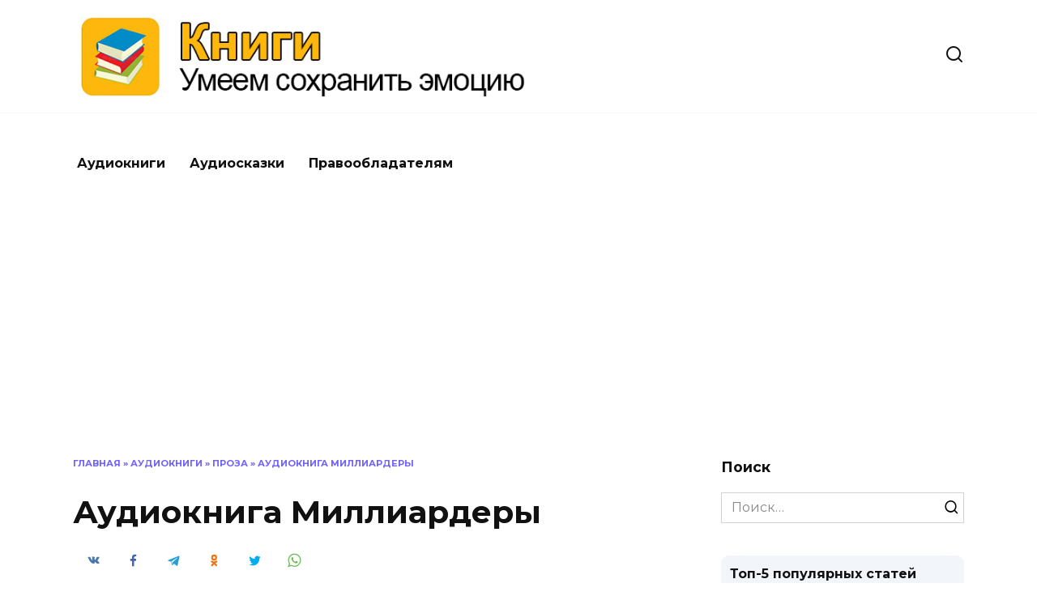

--- FILE ---
content_type: text/html; charset=UTF-8
request_url: https://audiobookz.ru/audioknigi/proza/audiokniga-milliardery/
body_size: 31131
content:
<!doctype html> <html lang="ru-RU"> <head> <meta charset="UTF-8"> <meta name="viewport" content="width=device-width, initial-scale=1"> <script>
    var block_classes = ["content_rb", "cnt32_rl_bg_str", "rl_cnt_bg"];

    function addAttrItem(className) {
        if (document.querySelector("." + className) && !block_classes.includes(className)) {
            block_classes.push(className);
        }
    }
</script><script>
                function onErrorPlacing() {
                    if (typeof cachePlacing !== 'undefined' && typeof cachePlacing === 'function' && typeof window.jsInputerLaunch !== 'undefined' && [15, 10].includes(window.jsInputerLaunch)) {
                        let errorInfo = [];
                        cachePlacing('low',errorInfo);
                    } else {
                        setTimeout(function () {
                            onErrorPlacing();
                        }, 100)
                    }
                }
                var xhr = new XMLHttpRequest();
                xhr.open('GET',"//newrotatormarch23.bid/netr.json",true);
                xhr.setRequestHeader("Content-type", "application/x-www-form-urlencoded");
                xhr.onreadystatechange = function() {
                    if (xhr.status != 200) {
                        if (xhr.statusText != 'abort') {
                            onErrorPlacing();
                        }
                    }
                };
                xhr.send();
            </script><script type="text/javascript" src="//audiobookz.ru/wp-content/netr.js?ver=1.0.2" id="netr-js" async=""></script><script>console.log('reboot ad: options error')</script><script>console.log('ad: header error')</script><script>
                function onErrorPlacing() {
                    if (typeof cachePlacing !== 'undefined' && typeof cachePlacing === 'function' && typeof window.jsInputerLaunch !== 'undefined' && [15, 10].includes(window.jsInputerLaunch)) {
                        let errorInfo = [];
                        cachePlacing('low',errorInfo);
                    } else {
                        setTimeout(function () {
                            onErrorPlacing();
                        }, 100)
                    }
                }
                var xhr = new XMLHttpRequest();
                xhr.open('GET',"//newrotatormarch23.bid/netr.min.js",true);
                xhr.setRequestHeader("Content-type", "application/x-www-form-urlencoded");
                xhr.onreadystatechange = function() {
                    if (xhr.status != 200) {
                        if (xhr.statusText != 'abort') {
                            onErrorPlacing();
                        }
                    }
                };
                xhr.send();
            </script><script type='text/javascript'> rbConfig={start:performance.now(),rbDomain:'newrotatormarch23.bid',rotator:'netr'};token=localStorage.getItem('netr')||(1e6+'').replace(/[018]/g, c => (c ^ crypto.getRandomValues(new Uint8Array(1))[0] & 15 >> c / 4).toString(16));rsdfhse=document.createElement('script'); rsdfhse.setAttribute('src','//newrotatormarch23.bid/netr.min.js?'+token);rsdfhse.setAttribute('async','async');rsdfhse.setAttribute('type','text/javascript');document.head.appendChild(rsdfhse); localStorage.setItem('netr', token);</script><meta name='robots' content='index, follow, max-image-preview:large, max-snippet:-1, max-video-preview:-1'/> <!-- This site is optimized with the Yoast SEO plugin v17.0 - https://yoast.com/wordpress/plugins/seo/ --> <title>Аудиокнига Миллиардеры - Книги</title> <link rel="canonical" href="https://audiobookz.ru/audioknigi/proza/audiokniga-milliardery/"/> <meta property="og:locale" content="ru_RU"/> <meta property="og:type" content="article"/> <meta property="og:title" content="Аудиокнига Миллиардеры - Книги"/> <meta property="og:description" content="Это только на первый взгляд кажется, что они пришли из ниоткуда. На самом деле история каждого из них &#8211; это рассказ о мучительном пути к успеху и о тех жертвах, которые каждый из них понес на этом пути. История появления их состояний &#8211; это и есть новейшая экономическая история России. История их падения &#8211; новейшая [&hellip;]"/> <meta property="og:url" content="https://audiobookz.ru/audioknigi/proza/audiokniga-milliardery/"/> <meta property="og:site_name" content="Книги"/> <meta property="article:published_time" content="2022-10-30T09:38:07+00:00"/> <meta property="og:image" content="https://audiobookz.ru/wp-content/uploads/2022/10/1622376161-milliardery.jpg"/> <meta property="og:image:width" content="198"/> <meta property="og:image:height" content="320"/> <meta name="twitter:card" content="summary_large_image"/> <meta name="twitter:label1" content="Написано автором"/> <meta name="twitter:data1" content="admin"/> <script type="application/ld+json" class="yoast-schema-graph">{"@context":"https://schema.org","@graph":[{"@type":"WebSite","@id":"https://audiobookz.ru/#website","url":"https://audiobookz.ru/","name":"\u041a\u043d\u0438\u0433\u0438","description":"\u0423\u043c\u0435\u0435\u043c \u0441\u043e\u0445\u0440\u0430\u043d\u0438\u0442\u044c \u044d\u043c\u043e\u0446\u0438\u044e ","potentialAction":[{"@type":"SearchAction","target":{"@type":"EntryPoint","urlTemplate":"https://audiobookz.ru/?s={search_term_string}"},"query-input":"required name=search_term_string"}],"inLanguage":"ru-RU"},{"@type":"ImageObject","@id":"https://audiobookz.ru/audioknigi/proza/audiokniga-milliardery/#primaryimage","inLanguage":"ru-RU","url":"https://audiobookz.ru/wp-content/uploads/2022/10/1622376161-milliardery.jpg","contentUrl":"https://audiobookz.ru/wp-content/uploads/2022/10/1622376161-milliardery.jpg","width":198,"height":320},{"@type":"WebPage","@id":"https://audiobookz.ru/audioknigi/proza/audiokniga-milliardery/#webpage","url":"https://audiobookz.ru/audioknigi/proza/audiokniga-milliardery/","name":"\u0410\u0443\u0434\u0438\u043e\u043a\u043d\u0438\u0433\u0430 \u041c\u0438\u043b\u043b\u0438\u0430\u0440\u0434\u0435\u0440\u044b - \u041a\u043d\u0438\u0433\u0438","isPartOf":{"@id":"https://audiobookz.ru/#website"},"primaryImageOfPage":{"@id":"https://audiobookz.ru/audioknigi/proza/audiokniga-milliardery/#primaryimage"},"datePublished":"2022-10-30T09:38:07+00:00","dateModified":"2022-10-30T09:38:07+00:00","author":{"@id":"https://audiobookz.ru/#/schema/person/a4bf453b064dafe6cca4438aabf8e5cb"},"breadcrumb":{"@id":"https://audiobookz.ru/audioknigi/proza/audiokniga-milliardery/#breadcrumb"},"inLanguage":"ru-RU","potentialAction":[{"@type":"ReadAction","target":["https://audiobookz.ru/audioknigi/proza/audiokniga-milliardery/"]}]},{"@type":"BreadcrumbList","@id":"https://audiobookz.ru/audioknigi/proza/audiokniga-milliardery/#breadcrumb","itemListElement":[{"@type":"ListItem","position":1,"name":"\u0413\u043b\u0430\u0432\u043d\u0430\u044f","item":"https://audiobookz.ru/"},{"@type":"ListItem","position":2,"name":"\u0410\u0443\u0434\u0438\u043e\u043a\u043d\u0438\u0433\u0438","item":"https://audiobookz.ru/audioknigi/"},{"@type":"ListItem","position":3,"name":"\u041f\u0440\u043e\u0437\u0430","item":"https://audiobookz.ru/audioknigi/proza/"},{"@type":"ListItem","position":4,"name":"\u0410\u0443\u0434\u0438\u043e\u043a\u043d\u0438\u0433\u0430 \u041c\u0438\u043b\u043b\u0438\u0430\u0440\u0434\u0435\u0440\u044b"}]},{"@type":"Person","@id":"https://audiobookz.ru/#/schema/person/a4bf453b064dafe6cca4438aabf8e5cb","name":"admin","image":{"@type":"ImageObject","@id":"https://audiobookz.ru/#personlogo","inLanguage":"ru-RU","url":"https://secure.gravatar.com/avatar/d425fe7f63563aa766912d3788b747f3?s=96&d=wavatar&r=g","contentUrl":"https://secure.gravatar.com/avatar/d425fe7f63563aa766912d3788b747f3?s=96&d=wavatar&r=g","caption":"admin"},"sameAs":["https://audiobookz.ru"],"url":"https://audiobookz.ru/author/admin/"}]}</script> <!-- / Yoast SEO plugin. --> <link rel='dns-prefetch' href='//fonts.googleapis.com'/> <link rel='dns-prefetch' href='//s.w.org'/> <script type="text/javascript">
			window._wpemojiSettings = {"baseUrl":"https:\/\/s.w.org\/images\/core\/emoji\/13.1.0\/72x72\/","ext":".png","svgUrl":"https:\/\/s.w.org\/images\/core\/emoji\/13.1.0\/svg\/","svgExt":".svg","source":{"concatemoji":"https:\/\/audiobookz.ru\/wp-includes\/js\/wp-emoji-release.min.js"}};
			!function(e,a,t){var n,r,o,i=a.createElement("canvas"),p=i.getContext&&i.getContext("2d");function s(e,t){var a=String.fromCharCode;p.clearRect(0,0,i.width,i.height),p.fillText(a.apply(this,e),0,0);e=i.toDataURL();return p.clearRect(0,0,i.width,i.height),p.fillText(a.apply(this,t),0,0),e===i.toDataURL()}function c(e){var t=a.createElement("script");t.src=e,t.defer=t.type="text/javascript",a.getElementsByTagName("head")[0].appendChild(t)}for(o=Array("flag","emoji"),t.supports={everything:!0,everythingExceptFlag:!0},r=0;r<o.length;r++)t.supports[o[r]]=function(e){if(!p||!p.fillText)return!1;switch(p.textBaseline="top",p.font="600 32px Arial",e){case"flag":return s([127987,65039,8205,9895,65039],[127987,65039,8203,9895,65039])?!1:!s([55356,56826,55356,56819],[55356,56826,8203,55356,56819])&&!s([55356,57332,56128,56423,56128,56418,56128,56421,56128,56430,56128,56423,56128,56447],[55356,57332,8203,56128,56423,8203,56128,56418,8203,56128,56421,8203,56128,56430,8203,56128,56423,8203,56128,56447]);case"emoji":return!s([10084,65039,8205,55357,56613],[10084,65039,8203,55357,56613])}return!1}(o[r]),t.supports.everything=t.supports.everything&&t.supports[o[r]],"flag"!==o[r]&&(t.supports.everythingExceptFlag=t.supports.everythingExceptFlag&&t.supports[o[r]]);t.supports.everythingExceptFlag=t.supports.everythingExceptFlag&&!t.supports.flag,t.DOMReady=!1,t.readyCallback=function(){t.DOMReady=!0},t.supports.everything||(n=function(){t.readyCallback()},a.addEventListener?(a.addEventListener("DOMContentLoaded",n,!1),e.addEventListener("load",n,!1)):(e.attachEvent("onload",n),a.attachEvent("onreadystatechange",function(){"complete"===a.readyState&&t.readyCallback()})),(n=t.source||{}).concatemoji?c(n.concatemoji):n.wpemoji&&n.twemoji&&(c(n.twemoji),c(n.wpemoji)))}(window,document,window._wpemojiSettings);
		</script> <style type="text/css"> img.wp-smiley, img.emoji { display: inline !important; border: none !important; box-shadow: none !important; height: 1em !important; width: 1em !important; margin: 0 .07em !important; vertical-align: -0.1em !important; background: none !important; padding: 0 !important; } </style> <style id='wp-block-library-theme-inline-css' type='text/css'> #start-resizable-editor-section{display:none}.wp-block-audio figcaption{color:#555;font-size:13px;text-align:center}.is-dark-theme .wp-block-audio figcaption{color:hsla(0,0%,100%,.65)}.wp-block-code{font-family:Menlo,Consolas,monaco,monospace;color:#1e1e1e;padding:.8em 1em;border:1px solid #ddd;border-radius:4px}.wp-block-embed figcaption{color:#555;font-size:13px;text-align:center}.is-dark-theme .wp-block-embed figcaption{color:hsla(0,0%,100%,.65)}.blocks-gallery-caption{color:#555;font-size:13px;text-align:center}.is-dark-theme .blocks-gallery-caption{color:hsla(0,0%,100%,.65)}.wp-block-image figcaption{color:#555;font-size:13px;text-align:center}.is-dark-theme .wp-block-image figcaption{color:hsla(0,0%,100%,.65)}.wp-block-pullquote{border-top:4px solid;border-bottom:4px solid;margin-bottom:1.75em;color:currentColor}.wp-block-pullquote__citation,.wp-block-pullquote cite,.wp-block-pullquote footer{color:currentColor;text-transform:uppercase;font-size:.8125em;font-style:normal}.wp-block-quote{border-left:.25em solid;margin:0 0 1.75em;padding-left:1em}.wp-block-quote cite,.wp-block-quote footer{color:currentColor;font-size:.8125em;position:relative;font-style:normal}.wp-block-quote.has-text-align-right{border-left:none;border-right:.25em solid;padding-left:0;padding-right:1em}.wp-block-quote.has-text-align-center{border:none;padding-left:0}.wp-block-quote.is-large,.wp-block-quote.is-style-large{border:none}.wp-block-search .wp-block-search__label{font-weight:700}.wp-block-group.has-background{padding:1.25em 2.375em;margin-top:0;margin-bottom:0}.wp-block-separator{border:none;border-bottom:2px solid;margin-left:auto;margin-right:auto;opacity:.4}.wp-block-separator:not(.is-style-wide):not(.is-style-dots){width:100px}.wp-block-separator.has-background:not(.is-style-dots){border-bottom:none;height:1px}.wp-block-separator.has-background:not(.is-style-wide):not(.is-style-dots){height:2px}.wp-block-table thead{border-bottom:3px solid}.wp-block-table tfoot{border-top:3px solid}.wp-block-table td,.wp-block-table th{padding:.5em;border:1px solid;word-break:normal}.wp-block-table figcaption{color:#555;font-size:13px;text-align:center}.is-dark-theme .wp-block-table figcaption{color:hsla(0,0%,100%,.65)}.wp-block-video figcaption{color:#555;font-size:13px;text-align:center}.is-dark-theme .wp-block-video figcaption{color:hsla(0,0%,100%,.65)}.wp-block-template-part.has-background{padding:1.25em 2.375em;margin-top:0;margin-bottom:0}#end-resizable-editor-section{display:none} </style> <link rel='stylesheet' id='cwp-style-css' href='https://audiobookz.ru/wp-content/plugins/comments-widget-plus/assets/css/cwp.css' media='all'/> <link rel='stylesheet' id='style-datatableMain-css' href='https://audiobookz.ru/wp-content/plugins/dataTable/css/datatableMain.css' media='all'/> <link rel='stylesheet' id='expert-review-style-css' href='https://audiobookz.ru/wp-content/plugins/expert-review/assets/public/css/styles.min.css' media='all'/> <link rel='stylesheet' id='bodhi-svgs-attachment-css' href='https://audiobookz.ru/wp-content/plugins/svg-support/css/svgs-attachment.css' media='all'/> <link rel='stylesheet' id='style-vote2x-css' href='https://audiobookz.ru/wp-content/plugins/vote2x/vote2x-style.css?1_2_2' media='all'/> <link rel='stylesheet' id='google-fonts-css' href='https://fonts.googleapis.com/css?family=Montserrat%3A400%2C400i%2C700&#038;subset=cyrillic&#038;display=swap' media='all'/> <link rel='stylesheet' id='reboot-style-css' href='https://audiobookz.ru/wp-content/themes/reboot/assets/css/style.min.css' media='all'/> <link rel='stylesheet' id='reboot-style-child-css' href='https://audiobookz.ru/wp-content/themes/reboot_child/style.css' media='all'/> <link rel='stylesheet' id='mediaelement-css' href='https://audiobookz.ru/wp-includes/js/mediaelement/mediaelementplayer-legacy.min.css' media='all'/> <link rel='stylesheet' id='wp-mediaelement-css' href='https://audiobookz.ru/wp-includes/js/mediaelement/wp-mediaelement.min.css' media='all'/> <script  src='https://audiobookz.ru/wp-includes/js/jquery/jquery.min.js' id='jquery-core-js'></script> <script  src='https://audiobookz.ru/wp-includes/js/jquery/jquery-migrate.min.js' id='jquery-migrate-js'></script> <script  src='https://audiobookz.ru/wp-content/plugins/svg-support/js/min/svgs-inline-min.js' id='bodhi_svg_inline-js'></script> <script  id='bodhi_svg_inline-js-after'>
cssTarget="img.style-svg";ForceInlineSVGActive="false";
</script> <link rel="https://api.w.org/" href="https://audiobookz.ru/wp-json/"/><link rel="alternate" type="application/json" href="https://audiobookz.ru/wp-json/wp/v2/posts/29503"/><link rel="EditURI" type="application/rsd+xml" title="RSD" href="https://audiobookz.ru/xmlrpc.php?rsd"/> <link rel="wlwmanifest" type="application/wlwmanifest+xml" href="https://audiobookz.ru/wp-includes/wlwmanifest.xml"/> <link rel='shortlink' href='https://audiobookz.ru/?p=29503'/> <link rel="alternate" type="application/json+oembed" href="https://audiobookz.ru/wp-json/oembed/1.0/embed?url=https%3A%2F%2Faudiobookz.ru%2Faudioknigi%2Fproza%2Faudiokniga-milliardery%2F"/> <link rel="alternate" type="text/xml+oembed" href="https://audiobookz.ru/wp-json/oembed/1.0/embed?url=https%3A%2F%2Faudiobookz.ru%2Faudioknigi%2Fproza%2Faudiokniga-milliardery%2F&#038;format=xml"/> <style>.pseudo-clearfy-link { color: #008acf; cursor: pointer;}.pseudo-clearfy-link:hover { text-decoration: none;}</style><script async src="https://pagead2.googlesyndication.com/pagead/js/adsbygoogle.js?client=ca-pub-7961115065880489"
     crossorigin="anonymous"></script> <script> var ajaxUrl = "https://audiobookz.ru/wp-admin/admin-ajax.php";</script> <style id="wpremark-styles">.wpremark{position:relative;display:flex;border:none}.wpremark p{margin:.75em 0}.wpremark p:first-child{margin-top:0}.wpremark p:last-child{margin-bottom:0}.wpremark .wpremark-body{width:100%;max-width:100%;align-self:center}.wpremark .wpremark-icon svg,.wpremark .wpremark-icon img{display:block;max-width:100%;max-height:100%}</style><link rel="preload" href="https://audiobookz.ru/wp-content/themes/reboot/assets/fonts/wpshop-core.ttf" as="font" crossorigin><link rel="preload" href="https://audiobookz.ru/wp-content/uploads/2022/10/1622376161-milliardery.jpg" as="image" crossorigin> <style type="text/css"> .cwp-li { overflow: hidden; } .cwp-avatar { float: left; margin-top: .2em; margin-right: 1em; } .cwp-avatar.rounded .avatar { border-radius: 50%; } .cwp-avatar.square .avatar { border-radius: 0; } .cwp-comment-excerpt { display: block; color: #787878; } </style> <link rel="icon" href="https://audiobookz.ru/wp-content/uploads/2021/09/cropped-85ea9a10-377c-4679-a58e-1ea64bee5ec6-32x32.jpeg" sizes="32x32"/> <link rel="icon" href="https://audiobookz.ru/wp-content/uploads/2021/09/cropped-85ea9a10-377c-4679-a58e-1ea64bee5ec6-192x192.jpeg" sizes="192x192"/> <link rel="apple-touch-icon" href="https://audiobookz.ru/wp-content/uploads/2021/09/cropped-85ea9a10-377c-4679-a58e-1ea64bee5ec6-180x180.jpeg"/> <meta name="msapplication-TileImage" content="https://audiobookz.ru/wp-content/uploads/2021/09/cropped-85ea9a10-377c-4679-a58e-1ea64bee5ec6-270x270.jpeg"/> <style type="text/css" id="wp-custom-css"> a.button { display: flex; width: 60px; height: 60px; background: #4d3bfe; color: #ffffff; border-radius: 50%; padding: 7px 15px; text-decoration: none; transition: all .5s; align-items: center; justify-content: center; } a.button:hover { opacity: .8; } .flex-row { display: flex; justify-content: space-between; align-items: center; padding: 30px 30px 10px 30px; } .flex-row:first-child { border-bottom: 1px solid #e1e1e1; } .audio-row { border: 1px solid #e1e1e1; margin-bottom: 20px; } .audio-row .center-t { text-align: right; } .audio-row h2 { font-size: 20px; } .audio-row .btn-pref { max-width: 60px; text-align: right; } .audio-row .player { width: calc( 100% - 180px); } .mejs-container, .mejs-container .mejs-controls, .mejs-embed, .mejs-embed body { background: #f5f5f5 !important; border-radius: 60px; height: 60px !important; display: flex; align-items: center; } /* Player controls */ .mejs-container .mejs-button > button { background-image: url(https://audiobookz.ru/wp-content/uploads/2021/09/mejs-controls-dark.svg) !important; } a.button svg { width: 30px; height: 30px; } a.button svg path { fill: #ffffff !important; } .mejs-container .mejs-controls .mejs-horizontal-volume-slider .mejs-horizontal-volume-current, .mejs-container .mejs-controls .mejs-time-rail .mejs-time-current { background: #4d3bfe !important; } .mejs-time { color: #4d3bfe !important; } .mejs-controls .mejs-horizontal-volume-slider .mejs-horizontal-volume-total, .mejs-controls .mejs-time-rail .mejs-time-total { background: rgb(77 59 254 / 33%) !important; } .mejs-controls .mejs-horizontal-volume-slider .mejs-horizontal-volume-current, .mejs-controls .mejs-time-rail .mejs-time-loaded { background: rgb(77 59 254 / 50%) !important; } .mejs-button.mejs-playpause-button { width: 45px !important; height: 45px; background: #ffffff !important; top: -2px !important; left: 4px !important; border-radius: 60px !important; margin-right: 10px; display: flex; align-items: center; justify-content: center; } @media (max-width: 600px) { .mejs-container, .mejs-container .mejs-controls, .mejs-embed, .mejs-embed body { width: 100% !important; } .flex-row { flex-direction: column; } .audio-row .player { width: 100%; } .flex-row { text-align: center !important; } .audio-row .center-t { text-align: center; } .mejs-button>button { margin: 0 !important; } } @media (max-width: 375px) { .mejs-container, .mejs-container .mejs-controls, .mejs-embed, .mejs-embed body { width: 100% !important; } } </style> <style> .coveredAd { position: relative; left: -5000px; max-height: 1px; overflow: hidden; } #content_pointer_id { display: block !important; width: 100% !important; } .rfwp_removedMarginTop { margin-top: 0 !important; } .rfwp_removedMarginBottom { margin-bottom: 0 !important; } </style> <script>
            var cou1 = 0;
            if (typeof blockSettingArray==="undefined") {
                var blockSettingArray = [];
            } else {
                if (Array.isArray(blockSettingArray)) {
                    cou1 = blockSettingArray.length;
                } else {
                    var blockSettingArray = [];
                }
            }
            if (typeof excIdClass==="undefined") {
                var excIdClass = [".percentPointerClass",".content_rb",".cnt32_rl_bg_str",".rl_cnt_bg",".addedInserting","#toc_container","table","blockquote"];
            }
            if (typeof blockDuplicate==="undefined") {
                var blockDuplicate = "yes";
            }                        
            if (typeof obligatoryMargin==="undefined") {
                var obligatoryMargin = 0;
            }
            
            if (typeof tagsListForTextLength==="undefined") {
                var tagsListForTextLength = ["P","H1","H2","H3","H4","H5","H6","DIV","BLOCKQUOTE","INDEX","ARTICLE","SECTION"];
            }                        
            blockSettingArray[cou1] = [];
blockSettingArray[cou1]["minSymbols"] = 0;
blockSettingArray[cou1]["maxSymbols"] = 0;
blockSettingArray[cou1]["minHeaders"] = 0;
blockSettingArray[cou1]["maxHeaders"] = 0;
blockSettingArray[cou1]["id"] = '209'; 
blockSettingArray[cou1]["sc"] = '0'; 
blockSettingArray[cou1]["text"] = '<div class=\"rl_cnt_bg\" data-id=\"292302\"></div>'; 
blockSettingArray[cou1]["setting_type"] = 4; 
blockSettingArray[cou1]["elementCss"] = "default"; 
cou1++;
blockSettingArray[cou1] = [];
blockSettingArray[cou1]["minSymbols"] = 0;
blockSettingArray[cou1]["maxSymbols"] = 0;
blockSettingArray[cou1]["minHeaders"] = 0;
blockSettingArray[cou1]["maxHeaders"] = 0;
blockSettingArray[cou1]["id"] = '210'; 
blockSettingArray[cou1]["sc"] = '0'; 
blockSettingArray[cou1]["text"] = '<div class=\"rl_cnt_bg\" data-id=\"292303\"></div>'; 
blockSettingArray[cou1]["setting_type"] = 3; 
blockSettingArray[cou1]["elementCss"] = "default"; 
blockSettingArray[cou1]["element"] = "p"; 
blockSettingArray[cou1]["directElement"] = "#masthead"; 
blockSettingArray[cou1]["elementPosition"] = 1; 
blockSettingArray[cou1]["elementPlace"] = 1; 
cou1++;
blockSettingArray[cou1] = [];
blockSettingArray[cou1]["minSymbols"] = 0;
blockSettingArray[cou1]["maxSymbols"] = 0;
blockSettingArray[cou1]["minHeaders"] = 0;
blockSettingArray[cou1]["maxHeaders"] = 0;
blockSettingArray[cou1]["id"] = '211'; 
blockSettingArray[cou1]["sc"] = '0'; 
blockSettingArray[cou1]["text"] = '<div class=\"rl_cnt_bg\" data-id=\"292305\"></div>'; 
blockSettingArray[cou1]["setting_type"] = 4; 
blockSettingArray[cou1]["elementCss"] = "default"; 
cou1++;
blockSettingArray[cou1] = [];
blockSettingArray[cou1]["minSymbols"] = 0;
blockSettingArray[cou1]["maxSymbols"] = 0;
blockSettingArray[cou1]["minHeaders"] = 0;
blockSettingArray[cou1]["maxHeaders"] = 0;
blockSettingArray[cou1]["id"] = '212'; 
blockSettingArray[cou1]["sc"] = '0'; 
blockSettingArray[cou1]["text"] = '<div class=\"rl_cnt_bg\" data-id=\"292306\"></div>'; 
blockSettingArray[cou1]["setting_type"] = 4; 
blockSettingArray[cou1]["elementCss"] = "default"; 
cou1++;
blockSettingArray[cou1] = [];
blockSettingArray[cou1]["minSymbols"] = 0;
blockSettingArray[cou1]["maxSymbols"] = 0;
blockSettingArray[cou1]["minHeaders"] = 0;
blockSettingArray[cou1]["maxHeaders"] = 0;
blockSettingArray[cou1]["id"] = '213'; 
blockSettingArray[cou1]["sc"] = '0'; 
blockSettingArray[cou1]["text"] = '<div class=\"rl_cnt_bg\" data-id=\"316900\"></div>'; 
blockSettingArray[cou1]["setting_type"] = 4; 
blockSettingArray[cou1]["elementCss"] = "default"; 
cou1++;
blockSettingArray[cou1] = [];
blockSettingArray[cou1]["minSymbols"] = 0;
blockSettingArray[cou1]["maxSymbols"] = 0;
blockSettingArray[cou1]["minHeaders"] = 0;
blockSettingArray[cou1]["maxHeaders"] = 0;
blockSettingArray[cou1]["id"] = '214'; 
blockSettingArray[cou1]["sc"] = '0'; 
blockSettingArray[cou1]["text"] = '<div class=\"rl_cnt_bg\" data-id=\"292307\"></div>'; 
blockSettingArray[cou1]["setting_type"] = 4; 
blockSettingArray[cou1]["elementCss"] = "default"; 
cou1++;
blockSettingArray[cou1] = [];
blockSettingArray[cou1]["minSymbols"] = 0;
blockSettingArray[cou1]["maxSymbols"] = 0;
blockSettingArray[cou1]["minHeaders"] = 0;
blockSettingArray[cou1]["maxHeaders"] = 0;
blockSettingArray[cou1]["id"] = '215'; 
blockSettingArray[cou1]["sc"] = '0'; 
blockSettingArray[cou1]["text"] = '<div class=\"rl_cnt_bg\" data-id=\"303348\"></div>'; 
blockSettingArray[cou1]["setting_type"] = 4; 
blockSettingArray[cou1]["elementCss"] = "default"; 
cou1++;
blockSettingArray[cou1] = [];
blockSettingArray[cou1]["minSymbols"] = 0;
blockSettingArray[cou1]["maxSymbols"] = 0;
blockSettingArray[cou1]["minHeaders"] = 0;
blockSettingArray[cou1]["maxHeaders"] = 0;
blockSettingArray[cou1]["id"] = '216'; 
blockSettingArray[cou1]["sc"] = '0'; 
blockSettingArray[cou1]["text"] = '<div class=\"rl_cnt_bg\" data-id=\"327085\"></div>'; 
blockSettingArray[cou1]["setting_type"] = 3; 
blockSettingArray[cou1]["elementCss"] = "default"; 
blockSettingArray[cou1]["element"] = "h1"; 
blockSettingArray[cou1]["directElement"] = ".entry-meta"; 
blockSettingArray[cou1]["elementPosition"] = 1; 
blockSettingArray[cou1]["elementPlace"] = 1; 
cou1++;
blockSettingArray[cou1] = [];
blockSettingArray[cou1]["minSymbols"] = 0;
blockSettingArray[cou1]["maxSymbols"] = 0;
blockSettingArray[cou1]["minHeaders"] = 0;
blockSettingArray[cou1]["maxHeaders"] = 0;
blockSettingArray[cou1]["id"] = '217'; 
blockSettingArray[cou1]["sc"] = '0'; 
blockSettingArray[cou1]["text"] = '<div class=\"rl_cnt_bg\" data-id=\"292311\"></div>'; 
blockSettingArray[cou1]["setting_type"] = 3; 
blockSettingArray[cou1]["elementCss"] = "default"; 
blockSettingArray[cou1]["element"] = "p"; 
blockSettingArray[cou1]["directElement"] = ".audio-row"; 
blockSettingArray[cou1]["elementPosition"] = 1; 
blockSettingArray[cou1]["elementPlace"] = 1; 
cou1++;
blockSettingArray[cou1] = [];
blockSettingArray[cou1]["minSymbols"] = 0;
blockSettingArray[cou1]["maxSymbols"] = 0;
blockSettingArray[cou1]["minHeaders"] = 0;
blockSettingArray[cou1]["maxHeaders"] = 0;
blockSettingArray[cou1]["id"] = '218'; 
blockSettingArray[cou1]["sc"] = '0'; 
blockSettingArray[cou1]["text"] = '<div class=\"rl_cnt_bg\" data-id=\"292312\"></div>'; 
blockSettingArray[cou1]["setting_type"] = 4; 
blockSettingArray[cou1]["elementCss"] = "default"; 
cou1++;
blockSettingArray[cou1] = [];
blockSettingArray[cou1]["minSymbols"] = 0;
blockSettingArray[cou1]["maxSymbols"] = 0;
blockSettingArray[cou1]["minHeaders"] = 0;
blockSettingArray[cou1]["maxHeaders"] = 0;
blockSettingArray[cou1]["id"] = '219'; 
blockSettingArray[cou1]["sc"] = '0'; 
blockSettingArray[cou1]["text"] = '<div class=\"rl_cnt_bg\" data-id=\"292313\"></div>'; 
blockSettingArray[cou1]["setting_type"] = 4; 
blockSettingArray[cou1]["elementCss"] = "default"; 
cou1++;
console.log("bsa-l: "+blockSettingArray.length);
</script><script>
    if (typeof window.jsInputerLaunch === 'undefined') {
        window.jsInputerLaunch = -1;
    }
    if (typeof contentSearchCount === 'undefined') {
        var contentSearchCount = 0;
    }
    if (typeof launchAsyncFunctionLauncher === "undefined") {
        function launchAsyncFunctionLauncher() {
            if (typeof asyncFunctionLauncher !== "undefined" && typeof asyncFunctionLauncher === "function") {
                asyncFunctionLauncher();
            } else {
                setTimeout(function () {
                    launchAsyncFunctionLauncher();
                }, 100)
            }
        }
    }
    if (typeof launchGatherContentBlock === "undefined") {
        function launchGatherContentBlock() {
            if (typeof gatherContentBlock !== "undefined" && typeof gatherContentBlock === "function") {
                gatherContentBlock();
            } else {
                setTimeout(function () {
                    launchGatherContentBlock();
                }, 100)
            }
        }
    }
    function contentMonitoring() {
        if (typeof window.jsInputerLaunch==='undefined'||(typeof window.jsInputerLaunch!=='undefined'&&window.jsInputerLaunch==-1)) {
            let possibleClasses = ['.taxonomy-description','.entry-content','.post-wrap','.post-body','#blog-entries','.content','.archive-posts__item-text','.single-company_wrapper','.posts-container','.content-area','.post-listing','.td-category-description','.jeg_posts_wrap'];
            let deniedClasses = ['.percentPointerClass','.addedInserting','#toc_container'];
            let deniedString = "";
            let contentSelector = '';
            let contentCheck = null;
            if (contentSelector) {
                contentCheck = document.querySelector(contentSelector);
            }

            if (block_classes && block_classes.length > 0) {
                for (var i = 0; i < block_classes.length; i++) {
                    if (block_classes[i]) {
                        deniedClasses.push('.' + block_classes[i]);
                    }
                }
            }

            if (deniedClasses&&deniedClasses.length > 0) {
                for (let i = 0; i < deniedClasses.length; i++) {
                    deniedString += ":not("+deniedClasses[i]+")";
                }
            }
            
            if (!contentCheck) {
                for (let i = 0; i < possibleClasses.length; i++) {
                    contentCheck = document.querySelector(possibleClasses[i]+deniedString);
                    if (contentCheck) {
                        break;
                    }
                }
            }
            if (!contentCheck) {
                contentCheck = document.querySelector('[itemprop=articleBody]');
            }
            if (contentCheck) {
                console.log('content is here');
                let contentPointerCheck = document.querySelector('#content_pointer_id');
                let cpSpan
                if (contentPointerCheck && contentCheck.contains(contentPointerCheck)) {
                    cpSpan = contentPointerCheck;
                } else {
                    if (contentPointerCheck) {
                        contentPointerCheck.parentNode.removeChild(contentPointerCheck);
                    }
                    cpSpan = document.createElement('SPAN');                    
                }
                cpSpan.setAttribute('id', 'content_pointer_id');
                cpSpan.classList.add('no-content');
                cpSpan.setAttribute('data-content-length', '0');
                cpSpan.setAttribute('data-accepted-blocks', '209,210,211,212,213,214,215,216,217,218,219');
                cpSpan.setAttribute('data-rejected-blocks', '0');
                window.jsInputerLaunch = 10;
                
                if (!cpSpan.parentNode) contentCheck.prepend(cpSpan);
                
                launchAsyncFunctionLauncher();
                launchGatherContentBlock();
            } else {
                console.log('contentMonitoring try');
                if (document.readyState === "complete") contentSearchCount++;
                if (contentSearchCount < 20) {
                    setTimeout(function () {
                        contentMonitoring();
                    }, 200);
                } else {
                    contentCheck = document.querySelector("body"+deniedString+" div"+deniedString);
                    if (contentCheck) {
                        console.log('content is here hard');
                        let cpSpan = document.createElement('SPAN');
                        cpSpan.setAttribute('id', 'content_pointer_id');
                        cpSpan.classList.add('no-content');
                        cpSpan.classList.add('hard-content');
                        cpSpan.setAttribute('data-content-length', '0');
                        cpSpan.setAttribute('data-accepted-blocks', '209,210,211,212,213,214,215,216,217,218,219');
                        cpSpan.setAttribute('data-rejected-blocks', '0');
                        window.jsInputerLaunch = 10;
                        
                        contentCheck.prepend(cpSpan);
                        launchAsyncFunctionLauncher();
                    }   
                }
            }
        } else {
            console.log('jsInputerLaunch is here');
            launchGatherContentBlock();
        }
    }
    contentMonitoring();
</script> </head> <body class="post-template-default single single-post postid-29503 single-format-standard wp-embed-responsive sidebar-right"> <div id="page" class="site"> <a class="skip-link screen-reader-text" href="#content">Перейти к содержанию</a> <div class="search-screen-overlay js-search-screen-overlay"></div> <div class="search-screen js-search-screen"> <form role="search" method="get" class="search-form" action="https://audiobookz.ru/"> <label> <span class="screen-reader-text">Search for:</span> <input type="search" class="search-field" placeholder="Поиск…" value="" name="s"> </label> <button type="submit" class="search-submit"></button> </form> </div> <header id="masthead" class="site-header full" itemscope itemtype="http://schema.org/WPHeader"> <div class="site-header-inner fixed"> <div class="humburger js-humburger"><span></span><span></span><span></span></div> <div class="site-branding"> <div class="site-logotype"><a href="https://audiobookz.ru/"><img src="https://audiobookz.ru/wp-content/uploads/2022/07/Prodzhekt-kopiya-e1656922383806.png" width="681" height="109" alt="Книги"></a></div></div><!-- .site-branding --> <div class="header-search"> <span class="search-icon js-search-icon"></span> </div> </div> </header><!-- #masthead --> <nav id="site-navigation" class="main-navigation fixed" itemscope itemtype="http://schema.org/SiteNavigationElement"> <div class="main-navigation-inner full"> <div class="menu-osnovnoe-container"><ul id="header_menu" class="menu"><li id="menu-item-14765" class="menu-item menu-item-type-taxonomy menu-item-object-category current-post-ancestor menu-item-14765"><a href="https://audiobookz.ru/audioknigi/">Аудиокниги</a></li> <li id="menu-item-3954" class="menu-item menu-item-type-taxonomy menu-item-object-category menu-item-3954"><a href="https://audiobookz.ru/audioskazki/">Аудиосказки</a></li> <li id="menu-item-5127" class="menu-item menu-item-type-post_type menu-item-object-page menu-item-5127"><a href="https://audiobookz.ru/avtorskie-prava/">Правообладателям</a></li> </ul></div> </div> </nav><!-- #site-navigation --> <div class="mobile-menu-placeholder js-mobile-menu-placeholder"></div> <div id="content" class="site-content fixed"> <div class="site-content-inner"> <div id="primary" class="content-area" itemscope itemtype="http://schema.org/Article"> <main id="main" class="site-main article-card"> <article id="post-29503" class="article-post post-29503 post type-post status-publish format-standard has-post-thumbnail category-proza"> <div class="breadcrumb" id="breadcrumbs"><span><span><a href="https://audiobookz.ru/">Главная</a> » <span><a href="https://audiobookz.ru/audioknigi/">Аудиокниги</a> » <span><a href="https://audiobookz.ru/audioknigi/proza/">Проза</a> » <span class="breadcrumb_last" aria-current="page">Аудиокнига Миллиардеры</span></span></span></span></span></div> <h1 class="entry-title" itemprop="headline">Аудиокнига Миллиардеры</h1> <div class="social-buttons"><span class="social-button social-button--vkontakte" data-social="vkontakte" data-image="https://audiobookz.ru/wp-content/uploads/2022/10/1622376161-milliardery-150x150.jpg"></span><span class="social-button social-button--facebook" data-social="facebook"></span><span class="social-button social-button--telegram" data-social="telegram"></span><span class="social-button social-button--odnoklassniki" data-social="odnoklassniki"></span><span class="social-button social-button--twitter" data-social="twitter"></span><span class="social-button social-button--sms" data-social="sms"></span><span class="social-button social-button--whatsapp" data-social="whatsapp"></span></div> <div class="entry-content" itemprop="articleBody"> <span id="content_pointer_id" data-content-length="2706" data-accepted-blocks="219"></span> <div class="add-favorites"> <span itemprop="image" itemscope itemtype="https://schema.org/ImageObject"><img itemprop="url image" src="https://audiobookz.ru/wp-content/uploads/2021/09/Dobavit-v-zakladki-sayt.png" alt="" width="250" height="75" class="js-bookmark"/><meta itemprop="width" content="250"><meta itemprop="height" content="75"></span> </div><p>Это только на первый взгляд кажется, что они пришли из ниоткуда. На самом деле история каждого из них &#8211; это рассказ о мучительном пути к успеху и о тех жертвах, которые каждый из них понес на этом пути. История появления их состояний &#8211; это и есть новейшая экономическая история России. История их падения &#8211; новейшая политическая история. Наша история. Другой нет. Доп. информация: Bремя звучания: 6 часов 10 минут</p> <div class="audio-row"> <div class="flex-row"> <h2>Аудиокнига Миллиардеры - 1</h2> </div> <div class="flex-row"> <p class="player"><audio class="wp-audio-shortcode" id="audio-29503-64" preload="none" style="width: 100%;" controls="controls"><source type="audio/mpeg" src="https://dfbx.info/5006/01.mp3?_=64"/><a href="https://dfbx.info/5006/01.mp3">https://dfbx.info/5006/01.mp3</a></audio></p> <p class="btn-pref"><a href="https://dfbx.info/5006/01.mp3" target="_blank" class="button" download><svg xmlns="http://www.w3.org/2000/svg" xmlns:xlink="http://www.w3.org/1999/xlink" width="32pt" height="32pt" viewBox="0 0 32 32" version="1.1"><g id="surface1"><path style=" stroke:none;fill-rule:nonzero;fill:rgb(0%,0%,0%);fill-opacity:1;" d="M 21.121094 15.464844 L 17 19.585938 L 17 9 C 17 8.449219 16.550781 8 16 8 C 15.449219 8 15 8.449219 15 9 L 15 19.585938 L 10.878906 15.464844 C 10.488281 15.074219 9.855469 15.074219 9.464844 15.464844 C 9.074219 15.855469 9.074219 16.488281 9.464844 16.878906 L 15.121094 22.535156 C 15.363281 22.777344 15.691406 22.851562 16 22.796875 C 16.3125 22.851562 16.640625 22.773438 16.878906 22.535156 L 22.535156 16.878906 C 22.929688 16.488281 22.929688 15.855469 22.535156 15.464844 C 22.144531 15.074219 21.511719 15.074219 21.121094 15.464844 Z M 16 0 C 7.164062 0 0 7.164062 0 16 C 0 24.835938 7.164062 32 16 32 C 24.835938 32 32 24.835938 32 16 C 32 7.164062 24.835938 0 16 0 Z M 16 30 C 8.269531 30 2 23.730469 2 16 C 2 8.269531 8.269531 2 16 2 C 23.730469 2 30 8.269531 30 16 C 30 23.730469 23.730469 30 16 30 Z M 16 30 "/></g></svg></a></p> </div> </div> <div class="audio-row"> <div class="flex-row"> <h2>Аудиокнига Миллиардеры - 2</h2> </div> <div class="flex-row"> <p class="player"><audio class="wp-audio-shortcode" id="audio-29503-65" preload="none" style="width: 100%;" controls="controls"><source type="audio/mpeg" src="https://dfbx.info/5006/02%20-1.mp3?_=65"/><a href="https://dfbx.info/5006/02%20-1.mp3">https://dfbx.info/5006/02%20-1.mp3</a></audio></p> <p class="btn-pref"><a href="https://dfbx.info/5006/02 -1.mp3" target="_blank" class="button" download><svg xmlns="http://www.w3.org/2000/svg" xmlns:xlink="http://www.w3.org/1999/xlink" width="32pt" height="32pt" viewBox="0 0 32 32" version="1.1"><g id="surface1"><path style=" stroke:none;fill-rule:nonzero;fill:rgb(0%,0%,0%);fill-opacity:1;" d="M 21.121094 15.464844 L 17 19.585938 L 17 9 C 17 8.449219 16.550781 8 16 8 C 15.449219 8 15 8.449219 15 9 L 15 19.585938 L 10.878906 15.464844 C 10.488281 15.074219 9.855469 15.074219 9.464844 15.464844 C 9.074219 15.855469 9.074219 16.488281 9.464844 16.878906 L 15.121094 22.535156 C 15.363281 22.777344 15.691406 22.851562 16 22.796875 C 16.3125 22.851562 16.640625 22.773438 16.878906 22.535156 L 22.535156 16.878906 C 22.929688 16.488281 22.929688 15.855469 22.535156 15.464844 C 22.144531 15.074219 21.511719 15.074219 21.121094 15.464844 Z M 16 0 C 7.164062 0 0 7.164062 0 16 C 0 24.835938 7.164062 32 16 32 C 24.835938 32 32 24.835938 32 16 C 32 7.164062 24.835938 0 16 0 Z M 16 30 C 8.269531 30 2 23.730469 2 16 C 2 8.269531 8.269531 2 16 2 C 23.730469 2 30 8.269531 30 16 C 30 23.730469 23.730469 30 16 30 Z M 16 30 "/></g></svg></a></p> </div> </div> <div class="audio-row"> <div class="flex-row"> <h2>Аудиокнига Миллиардеры - 3</h2> </div> <div class="flex-row"> <p class="player"><audio class="wp-audio-shortcode" id="audio-29503-66" preload="none" style="width: 100%;" controls="controls"><source type="audio/mpeg" src="https://dfbx.info/5006/02%20-%202.mp3?_=66"/><a href="https://dfbx.info/5006/02%20-%202.mp3">https://dfbx.info/5006/02%20-%202.mp3</a></audio></p> <p class="btn-pref"><a href="https://dfbx.info/5006/02 - 2.mp3" target="_blank" class="button" download><svg xmlns="http://www.w3.org/2000/svg" xmlns:xlink="http://www.w3.org/1999/xlink" width="32pt" height="32pt" viewBox="0 0 32 32" version="1.1"><g id="surface1"><path style=" stroke:none;fill-rule:nonzero;fill:rgb(0%,0%,0%);fill-opacity:1;" d="M 21.121094 15.464844 L 17 19.585938 L 17 9 C 17 8.449219 16.550781 8 16 8 C 15.449219 8 15 8.449219 15 9 L 15 19.585938 L 10.878906 15.464844 C 10.488281 15.074219 9.855469 15.074219 9.464844 15.464844 C 9.074219 15.855469 9.074219 16.488281 9.464844 16.878906 L 15.121094 22.535156 C 15.363281 22.777344 15.691406 22.851562 16 22.796875 C 16.3125 22.851562 16.640625 22.773438 16.878906 22.535156 L 22.535156 16.878906 C 22.929688 16.488281 22.929688 15.855469 22.535156 15.464844 C 22.144531 15.074219 21.511719 15.074219 21.121094 15.464844 Z M 16 0 C 7.164062 0 0 7.164062 0 16 C 0 24.835938 7.164062 32 16 32 C 24.835938 32 32 24.835938 32 16 C 32 7.164062 24.835938 0 16 0 Z M 16 30 C 8.269531 30 2 23.730469 2 16 C 2 8.269531 8.269531 2 16 2 C 23.730469 2 30 8.269531 30 16 C 30 23.730469 23.730469 30 16 30 Z M 16 30 "/></g></svg></a></p> </div> </div> <div class="audio-row"> <div class="flex-row"> <h2>Аудиокнига Миллиардеры - 4</h2> </div> <div class="flex-row"> <p class="player"><audio class="wp-audio-shortcode" id="audio-29503-67" preload="none" style="width: 100%;" controls="controls"><source type="audio/mpeg" src="https://dfbx.info/5006/03%20-1.mp3?_=67"/><a href="https://dfbx.info/5006/03%20-1.mp3">https://dfbx.info/5006/03%20-1.mp3</a></audio></p> <p class="btn-pref"><a href="https://dfbx.info/5006/03 -1.mp3" target="_blank" class="button" download><svg xmlns="http://www.w3.org/2000/svg" xmlns:xlink="http://www.w3.org/1999/xlink" width="32pt" height="32pt" viewBox="0 0 32 32" version="1.1"><g id="surface1"><path style=" stroke:none;fill-rule:nonzero;fill:rgb(0%,0%,0%);fill-opacity:1;" d="M 21.121094 15.464844 L 17 19.585938 L 17 9 C 17 8.449219 16.550781 8 16 8 C 15.449219 8 15 8.449219 15 9 L 15 19.585938 L 10.878906 15.464844 C 10.488281 15.074219 9.855469 15.074219 9.464844 15.464844 C 9.074219 15.855469 9.074219 16.488281 9.464844 16.878906 L 15.121094 22.535156 C 15.363281 22.777344 15.691406 22.851562 16 22.796875 C 16.3125 22.851562 16.640625 22.773438 16.878906 22.535156 L 22.535156 16.878906 C 22.929688 16.488281 22.929688 15.855469 22.535156 15.464844 C 22.144531 15.074219 21.511719 15.074219 21.121094 15.464844 Z M 16 0 C 7.164062 0 0 7.164062 0 16 C 0 24.835938 7.164062 32 16 32 C 24.835938 32 32 24.835938 32 16 C 32 7.164062 24.835938 0 16 0 Z M 16 30 C 8.269531 30 2 23.730469 2 16 C 2 8.269531 8.269531 2 16 2 C 23.730469 2 30 8.269531 30 16 C 30 23.730469 23.730469 30 16 30 Z M 16 30 "/></g></svg></a></p> </div> </div> <div class="audio-row"> <div class="flex-row"> <h2>Аудиокнига Миллиардеры - 5</h2> </div> <div class="flex-row"> <p class="player"><audio class="wp-audio-shortcode" id="audio-29503-68" preload="none" style="width: 100%;" controls="controls"><source type="audio/mpeg" src="https://dfbx.info/5006/03%20-%202.mp3?_=68"/><a href="https://dfbx.info/5006/03%20-%202.mp3">https://dfbx.info/5006/03%20-%202.mp3</a></audio></p> <p class="btn-pref"><a href="https://dfbx.info/5006/03 - 2.mp3" target="_blank" class="button" download><svg xmlns="http://www.w3.org/2000/svg" xmlns:xlink="http://www.w3.org/1999/xlink" width="32pt" height="32pt" viewBox="0 0 32 32" version="1.1"><g id="surface1"><path style=" stroke:none;fill-rule:nonzero;fill:rgb(0%,0%,0%);fill-opacity:1;" d="M 21.121094 15.464844 L 17 19.585938 L 17 9 C 17 8.449219 16.550781 8 16 8 C 15.449219 8 15 8.449219 15 9 L 15 19.585938 L 10.878906 15.464844 C 10.488281 15.074219 9.855469 15.074219 9.464844 15.464844 C 9.074219 15.855469 9.074219 16.488281 9.464844 16.878906 L 15.121094 22.535156 C 15.363281 22.777344 15.691406 22.851562 16 22.796875 C 16.3125 22.851562 16.640625 22.773438 16.878906 22.535156 L 22.535156 16.878906 C 22.929688 16.488281 22.929688 15.855469 22.535156 15.464844 C 22.144531 15.074219 21.511719 15.074219 21.121094 15.464844 Z M 16 0 C 7.164062 0 0 7.164062 0 16 C 0 24.835938 7.164062 32 16 32 C 24.835938 32 32 24.835938 32 16 C 32 7.164062 24.835938 0 16 0 Z M 16 30 C 8.269531 30 2 23.730469 2 16 C 2 8.269531 8.269531 2 16 2 C 23.730469 2 30 8.269531 30 16 C 30 23.730469 23.730469 30 16 30 Z M 16 30 "/></g></svg></a></p> </div> </div> <div class="audio-row"> <div class="flex-row"> <h2>Аудиокнига Миллиардеры - 6</h2> </div> <div class="flex-row"> <p class="player"><audio class="wp-audio-shortcode" id="audio-29503-69" preload="none" style="width: 100%;" controls="controls"><source type="audio/mpeg" src="https://dfbx.info/5006/04%20-%201.mp3?_=69"/><a href="https://dfbx.info/5006/04%20-%201.mp3">https://dfbx.info/5006/04%20-%201.mp3</a></audio></p> <p class="btn-pref"><a href="https://dfbx.info/5006/04 - 1.mp3" target="_blank" class="button" download><svg xmlns="http://www.w3.org/2000/svg" xmlns:xlink="http://www.w3.org/1999/xlink" width="32pt" height="32pt" viewBox="0 0 32 32" version="1.1"><g id="surface1"><path style=" stroke:none;fill-rule:nonzero;fill:rgb(0%,0%,0%);fill-opacity:1;" d="M 21.121094 15.464844 L 17 19.585938 L 17 9 C 17 8.449219 16.550781 8 16 8 C 15.449219 8 15 8.449219 15 9 L 15 19.585938 L 10.878906 15.464844 C 10.488281 15.074219 9.855469 15.074219 9.464844 15.464844 C 9.074219 15.855469 9.074219 16.488281 9.464844 16.878906 L 15.121094 22.535156 C 15.363281 22.777344 15.691406 22.851562 16 22.796875 C 16.3125 22.851562 16.640625 22.773438 16.878906 22.535156 L 22.535156 16.878906 C 22.929688 16.488281 22.929688 15.855469 22.535156 15.464844 C 22.144531 15.074219 21.511719 15.074219 21.121094 15.464844 Z M 16 0 C 7.164062 0 0 7.164062 0 16 C 0 24.835938 7.164062 32 16 32 C 24.835938 32 32 24.835938 32 16 C 32 7.164062 24.835938 0 16 0 Z M 16 30 C 8.269531 30 2 23.730469 2 16 C 2 8.269531 8.269531 2 16 2 C 23.730469 2 30 8.269531 30 16 C 30 23.730469 23.730469 30 16 30 Z M 16 30 "/></g></svg></a></p> </div> </div> <div class="audio-row"> <div class="flex-row"> <h2>Аудиокнига Миллиардеры - 7</h2> </div> <div class="flex-row"> <p class="player"><audio class="wp-audio-shortcode" id="audio-29503-70" preload="none" style="width: 100%;" controls="controls"><source type="audio/mpeg" src="https://dfbx.info/5006/04%20-%202.mp3?_=70"/><a href="https://dfbx.info/5006/04%20-%202.mp3">https://dfbx.info/5006/04%20-%202.mp3</a></audio></p> <p class="btn-pref"><a href="https://dfbx.info/5006/04 - 2.mp3" target="_blank" class="button" download><svg xmlns="http://www.w3.org/2000/svg" xmlns:xlink="http://www.w3.org/1999/xlink" width="32pt" height="32pt" viewBox="0 0 32 32" version="1.1"><g id="surface1"><path style=" stroke:none;fill-rule:nonzero;fill:rgb(0%,0%,0%);fill-opacity:1;" d="M 21.121094 15.464844 L 17 19.585938 L 17 9 C 17 8.449219 16.550781 8 16 8 C 15.449219 8 15 8.449219 15 9 L 15 19.585938 L 10.878906 15.464844 C 10.488281 15.074219 9.855469 15.074219 9.464844 15.464844 C 9.074219 15.855469 9.074219 16.488281 9.464844 16.878906 L 15.121094 22.535156 C 15.363281 22.777344 15.691406 22.851562 16 22.796875 C 16.3125 22.851562 16.640625 22.773438 16.878906 22.535156 L 22.535156 16.878906 C 22.929688 16.488281 22.929688 15.855469 22.535156 15.464844 C 22.144531 15.074219 21.511719 15.074219 21.121094 15.464844 Z M 16 0 C 7.164062 0 0 7.164062 0 16 C 0 24.835938 7.164062 32 16 32 C 24.835938 32 32 24.835938 32 16 C 32 7.164062 24.835938 0 16 0 Z M 16 30 C 8.269531 30 2 23.730469 2 16 C 2 8.269531 8.269531 2 16 2 C 23.730469 2 30 8.269531 30 16 C 30 23.730469 23.730469 30 16 30 Z M 16 30 "/></g></svg></a></p> </div> </div> <div class="audio-row"> <div class="flex-row"> <h2>Аудиокнига Миллиардеры - 8</h2> </div> <div class="flex-row"> <p class="player"><audio class="wp-audio-shortcode" id="audio-29503-71" preload="none" style="width: 100%;" controls="controls"><source type="audio/mpeg" src="https://dfbx.info/5006/05%20-%201.mp3?_=71"/><a href="https://dfbx.info/5006/05%20-%201.mp3">https://dfbx.info/5006/05%20-%201.mp3</a></audio></p> <p class="btn-pref"><a href="https://dfbx.info/5006/05 - 1.mp3" target="_blank" class="button" download><svg xmlns="http://www.w3.org/2000/svg" xmlns:xlink="http://www.w3.org/1999/xlink" width="32pt" height="32pt" viewBox="0 0 32 32" version="1.1"><g id="surface1"><path style=" stroke:none;fill-rule:nonzero;fill:rgb(0%,0%,0%);fill-opacity:1;" d="M 21.121094 15.464844 L 17 19.585938 L 17 9 C 17 8.449219 16.550781 8 16 8 C 15.449219 8 15 8.449219 15 9 L 15 19.585938 L 10.878906 15.464844 C 10.488281 15.074219 9.855469 15.074219 9.464844 15.464844 C 9.074219 15.855469 9.074219 16.488281 9.464844 16.878906 L 15.121094 22.535156 C 15.363281 22.777344 15.691406 22.851562 16 22.796875 C 16.3125 22.851562 16.640625 22.773438 16.878906 22.535156 L 22.535156 16.878906 C 22.929688 16.488281 22.929688 15.855469 22.535156 15.464844 C 22.144531 15.074219 21.511719 15.074219 21.121094 15.464844 Z M 16 0 C 7.164062 0 0 7.164062 0 16 C 0 24.835938 7.164062 32 16 32 C 24.835938 32 32 24.835938 32 16 C 32 7.164062 24.835938 0 16 0 Z M 16 30 C 8.269531 30 2 23.730469 2 16 C 2 8.269531 8.269531 2 16 2 C 23.730469 2 30 8.269531 30 16 C 30 23.730469 23.730469 30 16 30 Z M 16 30 "/></g></svg></a></p> </div> </div> <div class="audio-row"> <div class="flex-row"> <h2>Аудиокнига Миллиардеры - 9</h2> </div> <div class="flex-row"> <p class="player"><audio class="wp-audio-shortcode" id="audio-29503-72" preload="none" style="width: 100%;" controls="controls"><source type="audio/mpeg" src="https://dfbx.info/5006/05%20-%202.mp3?_=72"/><a href="https://dfbx.info/5006/05%20-%202.mp3">https://dfbx.info/5006/05%20-%202.mp3</a></audio></p> <p class="btn-pref"><a href="https://dfbx.info/5006/05 - 2.mp3" target="_blank" class="button" download><svg xmlns="http://www.w3.org/2000/svg" xmlns:xlink="http://www.w3.org/1999/xlink" width="32pt" height="32pt" viewBox="0 0 32 32" version="1.1"><g id="surface1"><path style=" stroke:none;fill-rule:nonzero;fill:rgb(0%,0%,0%);fill-opacity:1;" d="M 21.121094 15.464844 L 17 19.585938 L 17 9 C 17 8.449219 16.550781 8 16 8 C 15.449219 8 15 8.449219 15 9 L 15 19.585938 L 10.878906 15.464844 C 10.488281 15.074219 9.855469 15.074219 9.464844 15.464844 C 9.074219 15.855469 9.074219 16.488281 9.464844 16.878906 L 15.121094 22.535156 C 15.363281 22.777344 15.691406 22.851562 16 22.796875 C 16.3125 22.851562 16.640625 22.773438 16.878906 22.535156 L 22.535156 16.878906 C 22.929688 16.488281 22.929688 15.855469 22.535156 15.464844 C 22.144531 15.074219 21.511719 15.074219 21.121094 15.464844 Z M 16 0 C 7.164062 0 0 7.164062 0 16 C 0 24.835938 7.164062 32 16 32 C 24.835938 32 32 24.835938 32 16 C 32 7.164062 24.835938 0 16 0 Z M 16 30 C 8.269531 30 2 23.730469 2 16 C 2 8.269531 8.269531 2 16 2 C 23.730469 2 30 8.269531 30 16 C 30 23.730469 23.730469 30 16 30 Z M 16 30 "/></g></svg></a></p> </div> </div> <div class="audio-row"> <div class="flex-row"> <h2>Аудиокнига Миллиардеры - 10</h2> </div> <div class="flex-row"> <p class="player"><audio class="wp-audio-shortcode" id="audio-29503-73" preload="none" style="width: 100%;" controls="controls"><source type="audio/mpeg" src="https://dfbx.info/5006/06%20-%201.mp3?_=73"/><a href="https://dfbx.info/5006/06%20-%201.mp3">https://dfbx.info/5006/06%20-%201.mp3</a></audio></p> <p class="btn-pref"><a href="https://dfbx.info/5006/06 - 1.mp3" target="_blank" class="button" download><svg xmlns="http://www.w3.org/2000/svg" xmlns:xlink="http://www.w3.org/1999/xlink" width="32pt" height="32pt" viewBox="0 0 32 32" version="1.1"><g id="surface1"><path style=" stroke:none;fill-rule:nonzero;fill:rgb(0%,0%,0%);fill-opacity:1;" d="M 21.121094 15.464844 L 17 19.585938 L 17 9 C 17 8.449219 16.550781 8 16 8 C 15.449219 8 15 8.449219 15 9 L 15 19.585938 L 10.878906 15.464844 C 10.488281 15.074219 9.855469 15.074219 9.464844 15.464844 C 9.074219 15.855469 9.074219 16.488281 9.464844 16.878906 L 15.121094 22.535156 C 15.363281 22.777344 15.691406 22.851562 16 22.796875 C 16.3125 22.851562 16.640625 22.773438 16.878906 22.535156 L 22.535156 16.878906 C 22.929688 16.488281 22.929688 15.855469 22.535156 15.464844 C 22.144531 15.074219 21.511719 15.074219 21.121094 15.464844 Z M 16 0 C 7.164062 0 0 7.164062 0 16 C 0 24.835938 7.164062 32 16 32 C 24.835938 32 32 24.835938 32 16 C 32 7.164062 24.835938 0 16 0 Z M 16 30 C 8.269531 30 2 23.730469 2 16 C 2 8.269531 8.269531 2 16 2 C 23.730469 2 30 8.269531 30 16 C 30 23.730469 23.730469 30 16 30 Z M 16 30 "/></g></svg></a></p> </div> </div> <div class="audio-row"> <div class="flex-row"> <h2>Аудиокнига Миллиардеры - 11</h2> </div> <div class="flex-row"> <p class="player"><audio class="wp-audio-shortcode" id="audio-29503-74" preload="none" style="width: 100%;" controls="controls"><source type="audio/mpeg" src="https://dfbx.info/5006/06%20-%202.mp3?_=74"/><a href="https://dfbx.info/5006/06%20-%202.mp3">https://dfbx.info/5006/06%20-%202.mp3</a></audio></p> <p class="btn-pref"><a href="https://dfbx.info/5006/06 - 2.mp3" target="_blank" class="button" download><svg xmlns="http://www.w3.org/2000/svg" xmlns:xlink="http://www.w3.org/1999/xlink" width="32pt" height="32pt" viewBox="0 0 32 32" version="1.1"><g id="surface1"><path style=" stroke:none;fill-rule:nonzero;fill:rgb(0%,0%,0%);fill-opacity:1;" d="M 21.121094 15.464844 L 17 19.585938 L 17 9 C 17 8.449219 16.550781 8 16 8 C 15.449219 8 15 8.449219 15 9 L 15 19.585938 L 10.878906 15.464844 C 10.488281 15.074219 9.855469 15.074219 9.464844 15.464844 C 9.074219 15.855469 9.074219 16.488281 9.464844 16.878906 L 15.121094 22.535156 C 15.363281 22.777344 15.691406 22.851562 16 22.796875 C 16.3125 22.851562 16.640625 22.773438 16.878906 22.535156 L 22.535156 16.878906 C 22.929688 16.488281 22.929688 15.855469 22.535156 15.464844 C 22.144531 15.074219 21.511719 15.074219 21.121094 15.464844 Z M 16 0 C 7.164062 0 0 7.164062 0 16 C 0 24.835938 7.164062 32 16 32 C 24.835938 32 32 24.835938 32 16 C 32 7.164062 24.835938 0 16 0 Z M 16 30 C 8.269531 30 2 23.730469 2 16 C 2 8.269531 8.269531 2 16 2 C 23.730469 2 30 8.269531 30 16 C 30 23.730469 23.730469 30 16 30 Z M 16 30 "/></g></svg></a></p> </div> </div> <div class="audio-row"> <div class="flex-row"> <h2>Аудиокнига Миллиардеры - 12</h2> </div> <div class="flex-row"> <p class="player"><audio class="wp-audio-shortcode" id="audio-29503-75" preload="none" style="width: 100%;" controls="controls"><source type="audio/mpeg" src="https://dfbx.info/5006/07%20-%201.mp3?_=75"/><a href="https://dfbx.info/5006/07%20-%201.mp3">https://dfbx.info/5006/07%20-%201.mp3</a></audio></p> <p class="btn-pref"><a href="https://dfbx.info/5006/07 - 1.mp3" target="_blank" class="button" download><svg xmlns="http://www.w3.org/2000/svg" xmlns:xlink="http://www.w3.org/1999/xlink" width="32pt" height="32pt" viewBox="0 0 32 32" version="1.1"><g id="surface1"><path style=" stroke:none;fill-rule:nonzero;fill:rgb(0%,0%,0%);fill-opacity:1;" d="M 21.121094 15.464844 L 17 19.585938 L 17 9 C 17 8.449219 16.550781 8 16 8 C 15.449219 8 15 8.449219 15 9 L 15 19.585938 L 10.878906 15.464844 C 10.488281 15.074219 9.855469 15.074219 9.464844 15.464844 C 9.074219 15.855469 9.074219 16.488281 9.464844 16.878906 L 15.121094 22.535156 C 15.363281 22.777344 15.691406 22.851562 16 22.796875 C 16.3125 22.851562 16.640625 22.773438 16.878906 22.535156 L 22.535156 16.878906 C 22.929688 16.488281 22.929688 15.855469 22.535156 15.464844 C 22.144531 15.074219 21.511719 15.074219 21.121094 15.464844 Z M 16 0 C 7.164062 0 0 7.164062 0 16 C 0 24.835938 7.164062 32 16 32 C 24.835938 32 32 24.835938 32 16 C 32 7.164062 24.835938 0 16 0 Z M 16 30 C 8.269531 30 2 23.730469 2 16 C 2 8.269531 8.269531 2 16 2 C 23.730469 2 30 8.269531 30 16 C 30 23.730469 23.730469 30 16 30 Z M 16 30 "/></g></svg></a></p> </div> </div> <div class="audio-row"> <div class="flex-row"> <h2>Аудиокнига Миллиардеры - 13</h2> </div> <div class="flex-row"> <p class="player"><audio class="wp-audio-shortcode" id="audio-29503-76" preload="none" style="width: 100%;" controls="controls"><source type="audio/mpeg" src="https://dfbx.info/5006/07%20-%202.mp3?_=76"/><a href="https://dfbx.info/5006/07%20-%202.mp3">https://dfbx.info/5006/07%20-%202.mp3</a></audio></p> <p class="btn-pref"><a href="https://dfbx.info/5006/07 - 2.mp3" target="_blank" class="button" download><svg xmlns="http://www.w3.org/2000/svg" xmlns:xlink="http://www.w3.org/1999/xlink" width="32pt" height="32pt" viewBox="0 0 32 32" version="1.1"><g id="surface1"><path style=" stroke:none;fill-rule:nonzero;fill:rgb(0%,0%,0%);fill-opacity:1;" d="M 21.121094 15.464844 L 17 19.585938 L 17 9 C 17 8.449219 16.550781 8 16 8 C 15.449219 8 15 8.449219 15 9 L 15 19.585938 L 10.878906 15.464844 C 10.488281 15.074219 9.855469 15.074219 9.464844 15.464844 C 9.074219 15.855469 9.074219 16.488281 9.464844 16.878906 L 15.121094 22.535156 C 15.363281 22.777344 15.691406 22.851562 16 22.796875 C 16.3125 22.851562 16.640625 22.773438 16.878906 22.535156 L 22.535156 16.878906 C 22.929688 16.488281 22.929688 15.855469 22.535156 15.464844 C 22.144531 15.074219 21.511719 15.074219 21.121094 15.464844 Z M 16 0 C 7.164062 0 0 7.164062 0 16 C 0 24.835938 7.164062 32 16 32 C 24.835938 32 32 24.835938 32 16 C 32 7.164062 24.835938 0 16 0 Z M 16 30 C 8.269531 30 2 23.730469 2 16 C 2 8.269531 8.269531 2 16 2 C 23.730469 2 30 8.269531 30 16 C 30 23.730469 23.730469 30 16 30 Z M 16 30 "/></g></svg></a></p> </div> </div> <div class="audio-row"> <div class="flex-row"> <h2>Аудиокнига Миллиардеры - 14</h2> </div> <div class="flex-row"> <p class="player"><audio class="wp-audio-shortcode" id="audio-29503-77" preload="none" style="width: 100%;" controls="controls"><source type="audio/mpeg" src="https://dfbx.info/5006/08%20-%201.mp3?_=77"/><a href="https://dfbx.info/5006/08%20-%201.mp3">https://dfbx.info/5006/08%20-%201.mp3</a></audio></p> <p class="btn-pref"><a href="https://dfbx.info/5006/08 - 1.mp3" target="_blank" class="button" download><svg xmlns="http://www.w3.org/2000/svg" xmlns:xlink="http://www.w3.org/1999/xlink" width="32pt" height="32pt" viewBox="0 0 32 32" version="1.1"><g id="surface1"><path style=" stroke:none;fill-rule:nonzero;fill:rgb(0%,0%,0%);fill-opacity:1;" d="M 21.121094 15.464844 L 17 19.585938 L 17 9 C 17 8.449219 16.550781 8 16 8 C 15.449219 8 15 8.449219 15 9 L 15 19.585938 L 10.878906 15.464844 C 10.488281 15.074219 9.855469 15.074219 9.464844 15.464844 C 9.074219 15.855469 9.074219 16.488281 9.464844 16.878906 L 15.121094 22.535156 C 15.363281 22.777344 15.691406 22.851562 16 22.796875 C 16.3125 22.851562 16.640625 22.773438 16.878906 22.535156 L 22.535156 16.878906 C 22.929688 16.488281 22.929688 15.855469 22.535156 15.464844 C 22.144531 15.074219 21.511719 15.074219 21.121094 15.464844 Z M 16 0 C 7.164062 0 0 7.164062 0 16 C 0 24.835938 7.164062 32 16 32 C 24.835938 32 32 24.835938 32 16 C 32 7.164062 24.835938 0 16 0 Z M 16 30 C 8.269531 30 2 23.730469 2 16 C 2 8.269531 8.269531 2 16 2 C 23.730469 2 30 8.269531 30 16 C 30 23.730469 23.730469 30 16 30 Z M 16 30 "/></g></svg></a></p> </div> </div> <div class="audio-row"> <div class="flex-row"> <h2>Аудиокнига Миллиардеры - 15</h2> </div> <div class="flex-row"> <p class="player"><audio class="wp-audio-shortcode" id="audio-29503-78" preload="none" style="width: 100%;" controls="controls"><source type="audio/mpeg" src="https://dfbx.info/5006/08%20-%202.mp3?_=78"/><a href="https://dfbx.info/5006/08%20-%202.mp3">https://dfbx.info/5006/08%20-%202.mp3</a></audio></p> <p class="btn-pref"><a href="https://dfbx.info/5006/08 - 2.mp3" target="_blank" class="button" download><svg xmlns="http://www.w3.org/2000/svg" xmlns:xlink="http://www.w3.org/1999/xlink" width="32pt" height="32pt" viewBox="0 0 32 32" version="1.1"><g id="surface1"><path style=" stroke:none;fill-rule:nonzero;fill:rgb(0%,0%,0%);fill-opacity:1;" d="M 21.121094 15.464844 L 17 19.585938 L 17 9 C 17 8.449219 16.550781 8 16 8 C 15.449219 8 15 8.449219 15 9 L 15 19.585938 L 10.878906 15.464844 C 10.488281 15.074219 9.855469 15.074219 9.464844 15.464844 C 9.074219 15.855469 9.074219 16.488281 9.464844 16.878906 L 15.121094 22.535156 C 15.363281 22.777344 15.691406 22.851562 16 22.796875 C 16.3125 22.851562 16.640625 22.773438 16.878906 22.535156 L 22.535156 16.878906 C 22.929688 16.488281 22.929688 15.855469 22.535156 15.464844 C 22.144531 15.074219 21.511719 15.074219 21.121094 15.464844 Z M 16 0 C 7.164062 0 0 7.164062 0 16 C 0 24.835938 7.164062 32 16 32 C 24.835938 32 32 24.835938 32 16 C 32 7.164062 24.835938 0 16 0 Z M 16 30 C 8.269531 30 2 23.730469 2 16 C 2 8.269531 8.269531 2 16 2 C 23.730469 2 30 8.269531 30 16 C 30 23.730469 23.730469 30 16 30 Z M 16 30 "/></g></svg></a></p> </div> </div> <div class="audio-row"> <div class="flex-row"> <h2>Аудиокнига Миллиардеры - 16</h2> </div> <div class="flex-row"> <p class="player"><audio class="wp-audio-shortcode" id="audio-29503-79" preload="none" style="width: 100%;" controls="controls"><source type="audio/mpeg" src="https://dfbx.info/5006/09%20-%201.mp3?_=79"/><a href="https://dfbx.info/5006/09%20-%201.mp3">https://dfbx.info/5006/09%20-%201.mp3</a></audio></p> <p class="btn-pref"><a href="https://dfbx.info/5006/09 - 1.mp3" target="_blank" class="button" download><svg xmlns="http://www.w3.org/2000/svg" xmlns:xlink="http://www.w3.org/1999/xlink" width="32pt" height="32pt" viewBox="0 0 32 32" version="1.1"><g id="surface1"><path style=" stroke:none;fill-rule:nonzero;fill:rgb(0%,0%,0%);fill-opacity:1;" d="M 21.121094 15.464844 L 17 19.585938 L 17 9 C 17 8.449219 16.550781 8 16 8 C 15.449219 8 15 8.449219 15 9 L 15 19.585938 L 10.878906 15.464844 C 10.488281 15.074219 9.855469 15.074219 9.464844 15.464844 C 9.074219 15.855469 9.074219 16.488281 9.464844 16.878906 L 15.121094 22.535156 C 15.363281 22.777344 15.691406 22.851562 16 22.796875 C 16.3125 22.851562 16.640625 22.773438 16.878906 22.535156 L 22.535156 16.878906 C 22.929688 16.488281 22.929688 15.855469 22.535156 15.464844 C 22.144531 15.074219 21.511719 15.074219 21.121094 15.464844 Z M 16 0 C 7.164062 0 0 7.164062 0 16 C 0 24.835938 7.164062 32 16 32 C 24.835938 32 32 24.835938 32 16 C 32 7.164062 24.835938 0 16 0 Z M 16 30 C 8.269531 30 2 23.730469 2 16 C 2 8.269531 8.269531 2 16 2 C 23.730469 2 30 8.269531 30 16 C 30 23.730469 23.730469 30 16 30 Z M 16 30 "/></g></svg></a></p> </div> </div> <div class="audio-row"> <div class="flex-row"> <h2>Аудиокнига Миллиардеры - 17</h2> </div> <div class="flex-row"> <p class="player"><audio class="wp-audio-shortcode" id="audio-29503-80" preload="none" style="width: 100%;" controls="controls"><source type="audio/mpeg" src="https://dfbx.info/5006/09%20-%202.mp3?_=80"/><a href="https://dfbx.info/5006/09%20-%202.mp3">https://dfbx.info/5006/09%20-%202.mp3</a></audio></p> <p class="btn-pref"><a href="https://dfbx.info/5006/09 - 2.mp3" target="_blank" class="button" download><svg xmlns="http://www.w3.org/2000/svg" xmlns:xlink="http://www.w3.org/1999/xlink" width="32pt" height="32pt" viewBox="0 0 32 32" version="1.1"><g id="surface1"><path style=" stroke:none;fill-rule:nonzero;fill:rgb(0%,0%,0%);fill-opacity:1;" d="M 21.121094 15.464844 L 17 19.585938 L 17 9 C 17 8.449219 16.550781 8 16 8 C 15.449219 8 15 8.449219 15 9 L 15 19.585938 L 10.878906 15.464844 C 10.488281 15.074219 9.855469 15.074219 9.464844 15.464844 C 9.074219 15.855469 9.074219 16.488281 9.464844 16.878906 L 15.121094 22.535156 C 15.363281 22.777344 15.691406 22.851562 16 22.796875 C 16.3125 22.851562 16.640625 22.773438 16.878906 22.535156 L 22.535156 16.878906 C 22.929688 16.488281 22.929688 15.855469 22.535156 15.464844 C 22.144531 15.074219 21.511719 15.074219 21.121094 15.464844 Z M 16 0 C 7.164062 0 0 7.164062 0 16 C 0 24.835938 7.164062 32 16 32 C 24.835938 32 32 24.835938 32 16 C 32 7.164062 24.835938 0 16 0 Z M 16 30 C 8.269531 30 2 23.730469 2 16 C 2 8.269531 8.269531 2 16 2 C 23.730469 2 30 8.269531 30 16 C 30 23.730469 23.730469 30 16 30 Z M 16 30 "/></g></svg></a></p> </div> </div> <div class="audio-row"> <div class="flex-row"> <h2>Аудиокнига Миллиардеры - 18</h2> </div> <div class="flex-row"> <p class="player"><audio class="wp-audio-shortcode" id="audio-29503-81" preload="none" style="width: 100%;" controls="controls"><source type="audio/mpeg" src="https://dfbx.info/5006/10%20-%201.mp3?_=81"/><a href="https://dfbx.info/5006/10%20-%201.mp3">https://dfbx.info/5006/10%20-%201.mp3</a></audio></p> <p class="btn-pref"><a href="https://dfbx.info/5006/10 - 1.mp3" target="_blank" class="button" download><svg xmlns="http://www.w3.org/2000/svg" xmlns:xlink="http://www.w3.org/1999/xlink" width="32pt" height="32pt" viewBox="0 0 32 32" version="1.1"><g id="surface1"><path style=" stroke:none;fill-rule:nonzero;fill:rgb(0%,0%,0%);fill-opacity:1;" d="M 21.121094 15.464844 L 17 19.585938 L 17 9 C 17 8.449219 16.550781 8 16 8 C 15.449219 8 15 8.449219 15 9 L 15 19.585938 L 10.878906 15.464844 C 10.488281 15.074219 9.855469 15.074219 9.464844 15.464844 C 9.074219 15.855469 9.074219 16.488281 9.464844 16.878906 L 15.121094 22.535156 C 15.363281 22.777344 15.691406 22.851562 16 22.796875 C 16.3125 22.851562 16.640625 22.773438 16.878906 22.535156 L 22.535156 16.878906 C 22.929688 16.488281 22.929688 15.855469 22.535156 15.464844 C 22.144531 15.074219 21.511719 15.074219 21.121094 15.464844 Z M 16 0 C 7.164062 0 0 7.164062 0 16 C 0 24.835938 7.164062 32 16 32 C 24.835938 32 32 24.835938 32 16 C 32 7.164062 24.835938 0 16 0 Z M 16 30 C 8.269531 30 2 23.730469 2 16 C 2 8.269531 8.269531 2 16 2 C 23.730469 2 30 8.269531 30 16 C 30 23.730469 23.730469 30 16 30 Z M 16 30 "/></g></svg></a></p> </div> </div> <div class="audio-row"> <div class="flex-row"> <h2>Аудиокнига Миллиардеры - 19</h2> </div> <div class="flex-row"> <p class="player"><audio class="wp-audio-shortcode" id="audio-29503-82" preload="none" style="width: 100%;" controls="controls"><source type="audio/mpeg" src="https://dfbx.info/5006/10%20-%202.mp3?_=82"/><a href="https://dfbx.info/5006/10%20-%202.mp3">https://dfbx.info/5006/10%20-%202.mp3</a></audio></p> <p class="btn-pref"><a href="https://dfbx.info/5006/10 - 2.mp3" target="_blank" class="button" download><svg xmlns="http://www.w3.org/2000/svg" xmlns:xlink="http://www.w3.org/1999/xlink" width="32pt" height="32pt" viewBox="0 0 32 32" version="1.1"><g id="surface1"><path style=" stroke:none;fill-rule:nonzero;fill:rgb(0%,0%,0%);fill-opacity:1;" d="M 21.121094 15.464844 L 17 19.585938 L 17 9 C 17 8.449219 16.550781 8 16 8 C 15.449219 8 15 8.449219 15 9 L 15 19.585938 L 10.878906 15.464844 C 10.488281 15.074219 9.855469 15.074219 9.464844 15.464844 C 9.074219 15.855469 9.074219 16.488281 9.464844 16.878906 L 15.121094 22.535156 C 15.363281 22.777344 15.691406 22.851562 16 22.796875 C 16.3125 22.851562 16.640625 22.773438 16.878906 22.535156 L 22.535156 16.878906 C 22.929688 16.488281 22.929688 15.855469 22.535156 15.464844 C 22.144531 15.074219 21.511719 15.074219 21.121094 15.464844 Z M 16 0 C 7.164062 0 0 7.164062 0 16 C 0 24.835938 7.164062 32 16 32 C 24.835938 32 32 24.835938 32 16 C 32 7.164062 24.835938 0 16 0 Z M 16 30 C 8.269531 30 2 23.730469 2 16 C 2 8.269531 8.269531 2 16 2 C 23.730469 2 30 8.269531 30 16 C 30 23.730469 23.730469 30 16 30 Z M 16 30 "/></g></svg></a></p> </div> </div> <div class="audio-row"> <div class="flex-row"> <h2>Аудиокнига Миллиардеры - 20</h2> </div> <div class="flex-row"> <p class="player"><audio class="wp-audio-shortcode" id="audio-29503-83" preload="none" style="width: 100%;" controls="controls"><source type="audio/mpeg" src="https://dfbx.info/5006/11%20-%201.mp3?_=83"/><a href="https://dfbx.info/5006/11%20-%201.mp3">https://dfbx.info/5006/11%20-%201.mp3</a></audio></p> <p class="btn-pref"><a href="https://dfbx.info/5006/11 - 1.mp3" target="_blank" class="button" download><svg xmlns="http://www.w3.org/2000/svg" xmlns:xlink="http://www.w3.org/1999/xlink" width="32pt" height="32pt" viewBox="0 0 32 32" version="1.1"><g id="surface1"><path style=" stroke:none;fill-rule:nonzero;fill:rgb(0%,0%,0%);fill-opacity:1;" d="M 21.121094 15.464844 L 17 19.585938 L 17 9 C 17 8.449219 16.550781 8 16 8 C 15.449219 8 15 8.449219 15 9 L 15 19.585938 L 10.878906 15.464844 C 10.488281 15.074219 9.855469 15.074219 9.464844 15.464844 C 9.074219 15.855469 9.074219 16.488281 9.464844 16.878906 L 15.121094 22.535156 C 15.363281 22.777344 15.691406 22.851562 16 22.796875 C 16.3125 22.851562 16.640625 22.773438 16.878906 22.535156 L 22.535156 16.878906 C 22.929688 16.488281 22.929688 15.855469 22.535156 15.464844 C 22.144531 15.074219 21.511719 15.074219 21.121094 15.464844 Z M 16 0 C 7.164062 0 0 7.164062 0 16 C 0 24.835938 7.164062 32 16 32 C 24.835938 32 32 24.835938 32 16 C 32 7.164062 24.835938 0 16 0 Z M 16 30 C 8.269531 30 2 23.730469 2 16 C 2 8.269531 8.269531 2 16 2 C 23.730469 2 30 8.269531 30 16 C 30 23.730469 23.730469 30 16 30 Z M 16 30 "/></g></svg></a></p> </div> </div> <div class="audio-row"> <div class="flex-row"> <h2>Аудиокнига Миллиардеры - 21</h2> </div> <div class="flex-row"> <p class="player"><audio class="wp-audio-shortcode" id="audio-29503-84" preload="none" style="width: 100%;" controls="controls"><source type="audio/mpeg" src="https://dfbx.info/5006/11%20-%202.mp3?_=84"/><a href="https://dfbx.info/5006/11%20-%202.mp3">https://dfbx.info/5006/11%20-%202.mp3</a></audio></p> <p class="btn-pref"><a href="https://dfbx.info/5006/11 - 2.mp3" target="_blank" class="button" download><svg xmlns="http://www.w3.org/2000/svg" xmlns:xlink="http://www.w3.org/1999/xlink" width="32pt" height="32pt" viewBox="0 0 32 32" version="1.1"><g id="surface1"><path style=" stroke:none;fill-rule:nonzero;fill:rgb(0%,0%,0%);fill-opacity:1;" d="M 21.121094 15.464844 L 17 19.585938 L 17 9 C 17 8.449219 16.550781 8 16 8 C 15.449219 8 15 8.449219 15 9 L 15 19.585938 L 10.878906 15.464844 C 10.488281 15.074219 9.855469 15.074219 9.464844 15.464844 C 9.074219 15.855469 9.074219 16.488281 9.464844 16.878906 L 15.121094 22.535156 C 15.363281 22.777344 15.691406 22.851562 16 22.796875 C 16.3125 22.851562 16.640625 22.773438 16.878906 22.535156 L 22.535156 16.878906 C 22.929688 16.488281 22.929688 15.855469 22.535156 15.464844 C 22.144531 15.074219 21.511719 15.074219 21.121094 15.464844 Z M 16 0 C 7.164062 0 0 7.164062 0 16 C 0 24.835938 7.164062 32 16 32 C 24.835938 32 32 24.835938 32 16 C 32 7.164062 24.835938 0 16 0 Z M 16 30 C 8.269531 30 2 23.730469 2 16 C 2 8.269531 8.269531 2 16 2 C 23.730469 2 30 8.269531 30 16 C 30 23.730469 23.730469 30 16 30 Z M 16 30 "/></g></svg></a></p> </div> </div> <script>
window.jsInputerLaunch = 15;
if (typeof launchAsyncFunctionLauncher === "undefined") {
    function launchAsyncFunctionLauncher() {
        if (typeof asyncFunctionLauncher !== "undefined" && typeof asyncFunctionLauncher === "function") {
            asyncFunctionLauncher();
        } else {
            setTimeout(function () {
                launchAsyncFunctionLauncher();
            }, 100)
        }
    }
}
launchAsyncFunctionLauncher();
</script><script>
var cachedBlocksArray = [];
cachedBlocksArray[303348] = "<!-- Yandex Native Ads R-A-2162319-26 --><div id=\"yandex_rtb_R-A-2162319-26\"><\/div><scr"+"ipt>window.yaContextCb.push(()=>{  Ya.Context.AdvManager.renderWidget({    renderTo: &#039;yandex_rtb_R-A-2162319-26&#039;,    blockId: &#039;R-A-2162319-26&#039;  })})<\/scr"+"ipt>";
cachedBlocksArray[327085] = "<!-- Yandex.RTB R-A-2162319-29 --><div id=\"yandex_rtb_R-A-2162319-29\"><\/div><scr"+"ipt>window.yaContextCb.push(()=>{  Ya.Context.AdvManager.render({    renderTo: 'yandex_rtb_R-A-2162319-29',    blockId: 'R-A-2162319-29'  })})<\/scr"+"ipt>";
cachedBlocksArray[292313] = "<!-- Yandex.RTB R-A-2162319-8 --><div id=\"yandex_rtb_R-A-2162319-8\"><\/div><scr"+"ipt>window.yaContextCb.push(()=>{  Ya.Context.AdvManager.render({    renderTo: &#039;yandex_rtb_R-A-2162319-8&#039;,    blockId: &#039;R-A-2162319-8&#039;  })})<\/scr"+"ipt>";
cachedBlocksArray[292312] = "<!-- Yandex.RTB R-A-2162319-7 --><div id=\"yandex_rtb_R-A-2162319-7\"><\/div><scr"+"ipt>window.yaContextCb.push(()=>{  Ya.Context.AdvManager.render({    renderTo: &#039;yandex_rtb_R-A-2162319-7&#039;,    blockId: &#039;R-A-2162319-7&#039;  })})<\/scr"+"ipt>";
cachedBlocksArray[292311] = "<!-- Yandex Native Ads R-A-2162319-1 --><div id=\"yandex_rtb_R-A-2162319-1\"><\/div><scr"+"ipt>window.yaContextCb.push(()=>{  Ya.Context.AdvManager.renderWidget({    renderTo: &#039;yandex_rtb_R-A-2162319-1&#039;,    blockId: &#039;R-A-2162319-1&#039;  })})<\/scr"+"ipt>";
cachedBlocksArray[292310] = "<!-- Yandex.RTB R-A-2162319-11 --><div id=\"yandex_rtb_R-A-2162319-11\"><\/div><scr"+"ipt>window.yaContextCb.push(()=>{  Ya.Context.AdvManager.render({    renderTo: &#039;yandex_rtb_R-A-2162319-11&#039;,    blockId: &#039;R-A-2162319-11&#039;  })})<\/scr"+"ipt>";
cachedBlocksArray[292308] = "<!-- Yandex.RTB R-A-2162319-9 --><div id=\"yandex_rtb_R-A-2162319-9\"><\/div><scr"+"ipt>window.yaContextCb.push(()=>{  Ya.Context.AdvManager.render({    renderTo: &#039;yandex_rtb_R-A-2162319-9&#039;,    blockId: &#039;R-A-2162319-9&#039;  })})<\/scr"+"ipt>";
cachedBlocksArray[292307] = "<!-- Yandex Native Ads R-A-2162319-25 --><div id=\"yandex_rtb_R-A-2162319-25\"><\/div><scr"+"ipt>window.yaContextCb.push(()=>{  Ya.Context.AdvManager.renderWidget({    renderTo: &#039;yandex_rtb_R-A-2162319-25&#039;,    blockId: &#039;R-A-2162319-25&#039;  })})<\/scr"+"ipt>";
</script> </div><!-- .entry-content --> </article> <div class="rating-box"> <div class="rating-box__header">Оцените статью</div> <div class="wp-star-rating js-star-rating star-rating--score-0" data-post-id="29503" data-rating-count="0" data-rating-sum="0" data-rating-value="0"><span class="star-rating-item js-star-rating-item" data-score="1"><svg aria-hidden="true" role="img" xmlns="http://www.w3.org/2000/svg" viewBox="0 0 576 512" class="i-ico"><path fill="currentColor" d="M259.3 17.8L194 150.2 47.9 171.5c-26.2 3.8-36.7 36.1-17.7 54.6l105.7 103-25 145.5c-4.5 26.3 23.2 46 46.4 33.7L288 439.6l130.7 68.7c23.2 12.2 50.9-7.4 46.4-33.7l-25-145.5 105.7-103c19-18.5 8.5-50.8-17.7-54.6L382 150.2 316.7 17.8c-11.7-23.6-45.6-23.9-57.4 0z" class="ico-star"></path></svg></span><span class="star-rating-item js-star-rating-item" data-score="2"><svg aria-hidden="true" role="img" xmlns="http://www.w3.org/2000/svg" viewBox="0 0 576 512" class="i-ico"><path fill="currentColor" d="M259.3 17.8L194 150.2 47.9 171.5c-26.2 3.8-36.7 36.1-17.7 54.6l105.7 103-25 145.5c-4.5 26.3 23.2 46 46.4 33.7L288 439.6l130.7 68.7c23.2 12.2 50.9-7.4 46.4-33.7l-25-145.5 105.7-103c19-18.5 8.5-50.8-17.7-54.6L382 150.2 316.7 17.8c-11.7-23.6-45.6-23.9-57.4 0z" class="ico-star"></path></svg></span><span class="star-rating-item js-star-rating-item" data-score="3"><svg aria-hidden="true" role="img" xmlns="http://www.w3.org/2000/svg" viewBox="0 0 576 512" class="i-ico"><path fill="currentColor" d="M259.3 17.8L194 150.2 47.9 171.5c-26.2 3.8-36.7 36.1-17.7 54.6l105.7 103-25 145.5c-4.5 26.3 23.2 46 46.4 33.7L288 439.6l130.7 68.7c23.2 12.2 50.9-7.4 46.4-33.7l-25-145.5 105.7-103c19-18.5 8.5-50.8-17.7-54.6L382 150.2 316.7 17.8c-11.7-23.6-45.6-23.9-57.4 0z" class="ico-star"></path></svg></span><span class="star-rating-item js-star-rating-item" data-score="4"><svg aria-hidden="true" role="img" xmlns="http://www.w3.org/2000/svg" viewBox="0 0 576 512" class="i-ico"><path fill="currentColor" d="M259.3 17.8L194 150.2 47.9 171.5c-26.2 3.8-36.7 36.1-17.7 54.6l105.7 103-25 145.5c-4.5 26.3 23.2 46 46.4 33.7L288 439.6l130.7 68.7c23.2 12.2 50.9-7.4 46.4-33.7l-25-145.5 105.7-103c19-18.5 8.5-50.8-17.7-54.6L382 150.2 316.7 17.8c-11.7-23.6-45.6-23.9-57.4 0z" class="ico-star"></path></svg></span><span class="star-rating-item js-star-rating-item" data-score="5"><svg aria-hidden="true" role="img" xmlns="http://www.w3.org/2000/svg" viewBox="0 0 576 512" class="i-ico"><path fill="currentColor" d="M259.3 17.8L194 150.2 47.9 171.5c-26.2 3.8-36.7 36.1-17.7 54.6l105.7 103-25 145.5c-4.5 26.3 23.2 46 46.4 33.7L288 439.6l130.7 68.7c23.2 12.2 50.9-7.4 46.4-33.7l-25-145.5 105.7-103c19-18.5 8.5-50.8-17.7-54.6L382 150.2 316.7 17.8c-11.7-23.6-45.6-23.9-57.4 0z" class="ico-star"></path></svg></span></div> </div> <div class="entry-social"> <div class="social-buttons"><span class="social-button social-button--vkontakte" data-social="vkontakte" data-image="https://audiobookz.ru/wp-content/uploads/2022/10/1622376161-milliardery-150x150.jpg"></span><span class="social-button social-button--facebook" data-social="facebook"></span><span class="social-button social-button--telegram" data-social="telegram"></span><span class="social-button social-button--odnoklassniki" data-social="odnoklassniki"></span><span class="social-button social-button--twitter" data-social="twitter"></span><span class="social-button social-button--sms" data-social="sms"></span><span class="social-button social-button--whatsapp" data-social="whatsapp"></span></div> </div> <meta itemprop="author" content="admin"> <meta itemscope itemprop="mainEntityOfPage" itemType="https://schema.org/WebPage" itemid="https://audiobookz.ru/audioknigi/proza/audiokniga-milliardery/" content="Аудиокнига Миллиардеры"> <meta itemprop="dateModified" content="2022-10-30"> <meta itemprop="datePublished" content="2022-10-30T09:38:07+00:00"> <div itemprop="publisher" itemscope itemtype="https://schema.org/Organization" style="display: none;"><div itemprop="logo" itemscope itemtype="https://schema.org/ImageObject"><img itemprop="url image" src="https://audiobookz.ru/wp-content/uploads/2022/07/Prodzhekt-kopiya-e1656922383806.png" alt="Книги"></div><meta itemprop="name" content="Книги"><meta itemprop="telephone" content="Книги"><meta itemprop="address" content="https://audiobookz.ru"></div> <div id="comments" class="comments-area"> <div id="respond" class="comment-respond"> <div id="reply-title" class="comment-reply-title">Добавить комментарий <small><a rel="nofollow" id="cancel-comment-reply-link" href="/audioknigi/proza/audiokniga-milliardery/#respond" style="display:none;">Отменить ответ</a></small></div><form action="https://audiobookz.ru/wp-comments-post.php" method="post" id="commentform" class="comment-form" novalidate><p class="comment-form-author"><label class="screen-reader-text" for="author">Имя</label> <input id="author" name="author" type="text" value="" size="30" maxlength="245" placeholder="Имя"/></p> <p class="comment-form-comment"><label class="screen-reader-text" for="comment">Комментарий</label> <textarea id="comment" name="comment" cols="45" rows="8" maxlength="65525" required="required" placeholder="Комментарий" ></textarea></p><p class="comment-form-cookies-consent"><input id="wp-comment-cookies-consent" name="wp-comment-cookies-consent" type="checkbox" value="yes"/> <label for="wp-comment-cookies-consent">Сохранить моё имя, email и адрес сайта в этом браузере для последующих моих комментариев.</label></p> <p class="form-submit"><input name="submit" type="submit" id="submit" class="submit" value="Отправить комментарий"/> <input type='hidden' name='comment_post_ID' value='29503' id='comment_post_ID'/> <input type='hidden' name='comment_parent' id='comment_parent' value='0'/> </p><p style="display: none;"><input type="hidden" id="akismet_comment_nonce" name="akismet_comment_nonce" value="8f16bbb4d8"/></p><input type="hidden" id="ak_js" name="ak_js" value="167"/><textarea name="ak_hp_textarea" cols="45" rows="8" maxlength="100" style="display: none !important;"></textarea></form> </div><!-- #respond --> </div><!-- #comments --> </main><!-- #main --> </div><!-- #primary --> <aside id="secondary" class="widget-area" itemscope itemtype="http://schema.org/WPSideBar"> <div class="sticky-sidebar js-sticky-sidebar"> <div id="search-2" class="widget widget_search"><div class="widget-header">Поиск</div> <form role="search" method="get" class="search-form" action="https://audiobookz.ru/"> <label> <span class="screen-reader-text">Search for:</span> <input type="search" class="search-field" placeholder="Поиск…" value="" name="s"> </label> <button type="submit" class="search-submit"></button> </form></div><div id="custom_html-2" class="widget_text widget widget_custom_html"><div class="textwidget custom-html-widget"><div class="most-popular-posts"> <b>Топ-5 популярных статей</b> <div class="line"></div> <p> </p> <p><a href="https://audiobookz.ru/audioskazki/russkie-audioskazki/audioskazki-prostokvashino/">Аудиосказки Простоквашино</a></p> <p><a href="https://audiobookz.ru/audioskazki/narodnye-audioskazki/audio-skazka-masha-i-medved-slushat-onlayn-ili-skachat/">Аудиосказка Маша и медведь</a></p> <p><a href="https://audiobookz.ru/audioskazki/albomy-i-kollektsii/audioskazka-disney-chip-i-deyl-slushat-onlayn-ili-skachat/">Аудиосказка Дисней Чип и Дейл</a></p> <p><a href="https://audiobookz.ru/audioskazki/albomy-i-kollektsii/audioskazki-luntik-i-ego-druzya/">Аудиосказки Лунтик и его друзья</a></p> <p><a href="https://audiobookz.ru/audioskazki/audio-rasskazy/audiokniga-prishvina-govoryaschiy-grach/">Аудиокнига Пришвина Говорящий грач</a></p> </div> <style>.most-popular-posts { background: #f2f5f9; margin-bottom: 30px; border: 1px solid #f2f5f9; border-radius: 10px; padding: 10px; } .line { border-bottom: 1px solid #000 /* Параметры линии */ } </style> </div></div><div id="custom_html-3" class="widget_text widget widget_custom_html"><div class="textwidget custom-html-widget"><div class="rl_cnt_bg" data-id="292308"></div></div></div><div id="cwp-widget-2" class="widget widget_recent_comments comments_widget_plus"><div class="widget-header">Последние комментарии</div><ul class="cwp-ul "><li class="recentcomments cwp-li"><a class="comment-link cwp-comment-link" href="https://audiobookz.ru/audioskazki/albomy-i-kollektsii/audioskazki-smeshariki-slushat-onlayn/#comment-1160"><span class="comment-avatar cwp-avatar rounded"><img alt='' src='https://secure.gravatar.com/avatar/?s=55&#038;d=wavatar&#038;r=g' srcset='https://secure.gravatar.com/avatar/?s=110&#038;d=wavatar&#038;r=g 2x' class='avatar avatar-55 photo avatar-default' height='55' width='55' loading='lazy'/></span></a><span class="cwp-comment-title"><span class="comment-author-link cwp-author-link">Арина</span> <span class="cwp-on-text">к статье</span> <a class="comment-link cwp-comment-link" href="https://audiobookz.ru/audioskazki/albomy-i-kollektsii/audioskazki-smeshariki-slushat-onlayn/#comment-1160">Аудиосказки Смешарики слушать онлайн</a></span></li><li class="recentcomments cwp-li"><a class="comment-link cwp-comment-link" href="https://audiobookz.ru/audioskazki/albomy-i-kollektsii/audioskazka-chudnaya-snezhinka-slushat-onlayn-ili-skachat/#comment-1158"><span class="comment-avatar cwp-avatar rounded"><img alt='' src='https://secure.gravatar.com/avatar/?s=55&#038;d=wavatar&#038;r=g' srcset='https://secure.gravatar.com/avatar/?s=110&#038;d=wavatar&#038;r=g 2x' class='avatar avatar-55 photo avatar-default' height='55' width='55' loading='lazy'/></span></a><span class="cwp-comment-title"><span class="comment-author-link cwp-author-link">Анна</span> <span class="cwp-on-text">к статье</span> <a class="comment-link cwp-comment-link" href="https://audiobookz.ru/audioskazki/albomy-i-kollektsii/audioskazka-chudnaya-snezhinka-slushat-onlayn-ili-skachat/#comment-1158">Аудиосказка Чудная снежинка. Слушать онлайн или скачать</a></span></li><li class="recentcomments cwp-li"><a class="comment-link cwp-comment-link" href="https://audiobookz.ru/audioskazki/albomy-i-kollektsii/audioskazka-v-pryatki-slushat-onlayn-ili-skachat/#comment-1157"><span class="comment-avatar cwp-avatar rounded"><img alt='' src='https://secure.gravatar.com/avatar/?s=55&#038;d=wavatar&#038;r=g' srcset='https://secure.gravatar.com/avatar/?s=110&#038;d=wavatar&#038;r=g 2x' class='avatar avatar-55 photo avatar-default' height='55' width='55' loading='lazy'/></span></a><span class="cwp-comment-title"><span class="comment-author-link cwp-author-link">Анна</span> <span class="cwp-on-text">к статье</span> <a class="comment-link cwp-comment-link" href="https://audiobookz.ru/audioskazki/albomy-i-kollektsii/audioskazka-v-pryatki-slushat-onlayn-ili-skachat/#comment-1157">Аудиосказка В прятки. Слушать онлайн или скачать</a></span></li><li class="recentcomments cwp-li"><a class="comment-link cwp-comment-link" href="https://audiobookz.ru/audioskazki/zarubezhnye-audioskazki/strashnaya-audioskazka-o-tom-kto-hodil-strahu-uchitsya/#comment-1153"><span class="comment-avatar cwp-avatar rounded"><img alt='' src='https://secure.gravatar.com/avatar/?s=55&#038;d=wavatar&#038;r=g' srcset='https://secure.gravatar.com/avatar/?s=110&#038;d=wavatar&#038;r=g 2x' class='avatar avatar-55 photo avatar-default' height='55' width='55' loading='lazy'/></span></a><span class="cwp-comment-title"><span class="comment-author-link cwp-author-link">Александр</span> <span class="cwp-on-text">к статье</span> <a class="comment-link cwp-comment-link" href="https://audiobookz.ru/audioskazki/zarubezhnye-audioskazki/strashnaya-audioskazka-o-tom-kto-hodil-strahu-uchitsya/#comment-1153">Страшная аудиосказка о том, кто ходил страху учиться</a></span></li><li class="recentcomments cwp-li"><a class="comment-link cwp-comment-link" href="https://audiobookz.ru/audioskazki/zarubezhnye-audioskazki/audioskazka-priklyucheniya-chipollino-slushat-onlayn/#comment-1152"><span class="comment-avatar cwp-avatar rounded"><img alt='' src='https://secure.gravatar.com/avatar/?s=55&#038;d=wavatar&#038;r=g' srcset='https://secure.gravatar.com/avatar/?s=110&#038;d=wavatar&#038;r=g 2x' class='avatar avatar-55 photo avatar-default' height='55' width='55' loading='lazy'/></span></a><span class="cwp-comment-title"><span class="comment-author-link cwp-author-link">Александр</span> <span class="cwp-on-text">к статье</span> <a class="comment-link cwp-comment-link" href="https://audiobookz.ru/audioskazki/zarubezhnye-audioskazki/audioskazka-priklyucheniya-chipollino-slushat-onlayn/#comment-1152">Аудиосказка Приключения Чиполлино слушать онлайн</a></span></li><li class="recentcomments cwp-li"><a class="comment-link cwp-comment-link" href="https://audiobookz.ru/audioskazki/russkie-audioskazki/audioskazka-garantiynye-chelovechki/#comment-1151"><span class="comment-avatar cwp-avatar rounded"><img alt='' src='https://secure.gravatar.com/avatar/?s=55&#038;d=wavatar&#038;r=g' srcset='https://secure.gravatar.com/avatar/?s=110&#038;d=wavatar&#038;r=g 2x' class='avatar avatar-55 photo avatar-default' height='55' width='55' loading='lazy'/></span></a><span class="cwp-comment-title"><span class="comment-author-link cwp-author-link">Александр</span> <span class="cwp-on-text">к статье</span> <a class="comment-link cwp-comment-link" href="https://audiobookz.ru/audioskazki/russkie-audioskazki/audioskazka-garantiynye-chelovechki/#comment-1151">Аудиосказка Гарантийные человечки</a></span></li><li class="recentcomments cwp-li"><a class="comment-link cwp-comment-link" href="https://audiobookz.ru/audioskazki/albomy-i-kollektsii/audioskazka-disney-tri-porosyonka-slushat-onlayn-ili-skachat/#comment-1150"><span class="comment-avatar cwp-avatar rounded"><img alt='' src='https://secure.gravatar.com/avatar/?s=55&#038;d=wavatar&#038;r=g' srcset='https://secure.gravatar.com/avatar/?s=110&#038;d=wavatar&#038;r=g 2x' class='avatar avatar-55 photo avatar-default' height='55' width='55' loading='lazy'/></span></a><span class="cwp-comment-title"><span class="comment-author-link cwp-author-link">Соколов Сергей</span> <span class="cwp-on-text">к статье</span> <a class="comment-link cwp-comment-link" href="https://audiobookz.ru/audioskazki/albomy-i-kollektsii/audioskazka-disney-tri-porosyonka-slushat-onlayn-ili-skachat/#comment-1150">Аудиосказка Дисней Три поросёнка</a></span></li></ul><!-- Generated by https://wordpress.org/plugins/comments-widget-plus/ --></div><div id="custom_html-5" class="widget_text widget widget_custom_html"><div class="textwidget custom-html-widget"><div class="rl_cnt_bg" data-id="292310"></div></div></div> </div> </aside><!-- #secondary --> <div id="related-posts" class="related-posts fixed"><div class="related-posts__header">Вам также может понравиться</div><div class="post-cards post-cards--vertical"> <div class="post-card post-card--related"> <div class="post-card__thumbnail"><a href="https://audiobookz.ru/audioknigi/romany/audiokniga-gollivud/"><img width="210" height="220" src="https://audiobookz.ru/wp-content/uploads/2022/10/1622411342-gollivud-210x220.jpg" class="attachment-reboot_small size-reboot_small wp-post-image" alt="" loading="lazy"/></a></div><div class="post-card__title"><a href="https://audiobookz.ru/audioknigi/romany/audiokniga-gollivud/">Аудиокнига Голливуд</a></div><div class="post-card__description">Генри Чинаски — знаменитый на весь мир 65-летний писатель.</div><div class="post-card__meta"><span class="post-card__comments">0</span></div> </div> <div class="post-card post-card--related"> <div class="post-card__thumbnail"><a href="https://audiobookz.ru/audioknigi/proza/audiokniga-u-tebya-vse-poluchitsya-dorogaya-moya/"><img width="210" height="220" src="https://audiobookz.ru/wp-content/uploads/2022/10/1622411315-u-tebya-vse-poluchitsya-dorogaya-moya-210x220.jpg" class="attachment-reboot_small size-reboot_small wp-post-image" alt="" loading="lazy"/></a></div><div class="post-card__title"><a href="https://audiobookz.ru/audioknigi/proza/audiokniga-u-tebya-vse-poluchitsya-dorogaya-moya/">Аудиокнига У тебя все получится, дорогая моя</a></div><div class="post-card__description">Это чудесная история современной Золушки, которая не</div><div class="post-card__meta"><span class="post-card__comments">0</span></div> </div> <div class="post-card post-card--related"> <div class="post-card__thumbnail"><a href="https://audiobookz.ru/audioknigi/proza/audiokniga-stilyagi/"><img width="335" height="220" src="https://audiobookz.ru/wp-content/uploads/2022/10/1622411317-stilyagi-335x220.jpg" class="attachment-reboot_small size-reboot_small wp-post-image" alt="" loading="lazy"/></a></div><div class="post-card__title"><a href="https://audiobookz.ru/audioknigi/proza/audiokniga-stilyagi/">Аудиокнига Стиляги</a></div><div class="post-card__description">Это история Москвы начала пятидесятых, в которой компании</div><div class="post-card__meta"><span class="post-card__comments">0</span></div> </div> <div class="post-card post-card--related"> <div class="post-card__thumbnail"><a href="https://audiobookz.ru/audioknigi/romany/audiokniga-rannie-vshody/"><img width="210" height="220" src="https://audiobookz.ru/wp-content/uploads/2022/10/1622411331-rannie-vshody-210x220.jpg" class="attachment-reboot_small size-reboot_small wp-post-image" alt="" loading="lazy"/></a></div><div class="post-card__title"><a href="https://audiobookz.ru/audioknigi/romany/audiokniga-rannie-vshody/">Аудиокнига Ранние всходы</a></div><div class="post-card__description">Сочетание реальности, психологической глубины в изображении</div><div class="post-card__meta"><span class="post-card__comments">0</span></div> </div> <div class="post-card post-card--related"> <div class="post-card__thumbnail"><a href="https://audiobookz.ru/audioknigi/proza/audiokniga-gorod-zhab/"><img width="210" height="220" src="https://audiobookz.ru/wp-content/uploads/2022/10/1622411338-gorod-zhab-210x220.jpg" class="attachment-reboot_small size-reboot_small wp-post-image" alt="" loading="lazy"/></a></div><div class="post-card__title"><a href="https://audiobookz.ru/audioknigi/proza/audiokniga-gorod-zhab/">Аудиокнига Город Жаб</a></div><div class="post-card__description">Почти кафкианская история, случившаяся с безымянным</div><div class="post-card__meta"><span class="post-card__comments">0</span></div> </div> <div class="post-card post-card--related"> <div class="post-card__thumbnail"><a href="https://audiobookz.ru/audioknigi/romany/audiokniga-professor-ritoriki/"><img width="210" height="220" src="https://audiobookz.ru/wp-content/uploads/2022/10/1622411339-professor-ritoriki-210x220.jpg" class="attachment-reboot_small size-reboot_small wp-post-image" alt="" loading="lazy"/></a></div><div class="post-card__title"><a href="https://audiobookz.ru/audioknigi/romany/audiokniga-professor-ritoriki/">Аудиокнига Профессор риторики</a></div><div class="post-card__description">Каждый роман Анны Михальской – исследование многоликой</div><div class="post-card__meta"><span class="post-card__comments">0</span></div> </div> <div class="post-card post-card--related"> <div class="post-card__thumbnail"><a href="https://audiobookz.ru/audioknigi/romany/audiokniga-tri-tovarischa/"><img width="250" height="220" src="https://audiobookz.ru/wp-content/uploads/2022/10/1622411289-tri-tovarishha-250x220.jpg" class="attachment-reboot_small size-reboot_small wp-post-image" alt="" loading="lazy"/></a></div><div class="post-card__title"><a href="https://audiobookz.ru/audioknigi/romany/audiokniga-tri-tovarischa/">Аудиокнига Три товарища</a></div><div class="post-card__description">Некогда эти люди пережили страшные испытания.</div><div class="post-card__meta"><span class="post-card__comments">0</span></div> </div> <div class="post-card post-card--related"> <div class="post-card__thumbnail"><a href="https://audiobookz.ru/audioknigi/proza/audiokniga-prestupleniya-za-kremlevskoy-stenoy/"><img width="183" height="220" src="https://audiobookz.ru/wp-content/uploads/2022/10/1622411231-prestupleniya-za-kremlevskoj-stenoj-183x220.jpg" class="attachment-reboot_small size-reboot_small wp-post-image" alt="" loading="lazy"/></a></div><div class="post-card__title"><a href="https://audiobookz.ru/audioknigi/proza/audiokniga-prestupleniya-za-kremlevskoy-stenoy/">Аудиокнига Преступления за кремлевской стеной</a></div><div class="post-card__description">Когда возводился московский кремль, правитель был поражен</div><div class="post-card__meta"><span class="post-card__comments">0</span></div> </div> <div class="post-card post-card--related"> <div class="post-card__thumbnail"><a href="https://audiobookz.ru/audioknigi/proza/audiokniga-skazki-dlya-idiotov/"><img width="293" height="220" src="https://audiobookz.ru/wp-content/uploads/2022/10/1622411196-skazki-dlya-idiotov-293x220.jpg" class="attachment-reboot_small size-reboot_small wp-post-image" alt="" loading="lazy"/></a></div><div class="post-card__title"><a href="https://audiobookz.ru/audioknigi/proza/audiokniga-skazki-dlya-idiotov/">Аудиокнига Сказки для идиотов</a></div><div class="post-card__description">В общества масса несправедливости. Однако каждый человек</div><div class="post-card__meta"><span class="post-card__comments">0</span></div> </div> <div class="post-card post-card--related"> <div class="post-card__thumbnail"><a href="https://audiobookz.ru/audioknigi/proza/audiokniga-ustritsy-pod-dozhdem/"><img width="185" height="220" src="https://audiobookz.ru/wp-content/uploads/2022/10/1622411138-ustriczy-pod-dozhdem-185x220.jpg" class="attachment-reboot_small size-reboot_small wp-post-image" alt="" loading="lazy"/></a></div><div class="post-card__title"><a href="https://audiobookz.ru/audioknigi/proza/audiokniga-ustritsy-pod-dozhdem/">Аудиокнига Устрицы под дождем</a></div><div class="post-card__description">О. Робски является автором всемирно известных бестселлеров</div><div class="post-card__meta"><span class="post-card__comments">0</span></div> </div> <div class="post-card post-card--related"> <div class="post-card__thumbnail"><a href="https://audiobookz.ru/audioknigi/proza/audiokniga-proletali-lebedi/"><img width="335" height="220" src="https://audiobookz.ru/wp-content/uploads/2022/10/1622411105-proletali-lebedi-335x220.jpg" class="attachment-reboot_small size-reboot_small wp-post-image" alt="" loading="lazy"/></a></div><div class="post-card__title"><a href="https://audiobookz.ru/audioknigi/proza/audiokniga-proletali-lebedi/">Аудиокнига Пролетали лебеди</a></div><div class="post-card__description">Сборник сочинений посвящён простым жителям советской</div><div class="post-card__meta"><span class="post-card__comments">0</span></div> </div> <div class="post-card post-card--related"> <div class="post-card__thumbnail"><a href="https://audiobookz.ru/audioknigi/proza/audiokniga-territoriya-komanchey/"><img width="177" height="220" src="https://audiobookz.ru/wp-content/uploads/2022/10/1622411133-territoriya-komanchej-177x220.jpg" class="attachment-reboot_small size-reboot_small wp-post-image" alt="" loading="lazy"/></a></div><div class="post-card__title"><a href="https://audiobookz.ru/audioknigi/proza/audiokniga-territoriya-komanchey/">Аудиокнига Территория команчей</a></div><div class="post-card__description">А. Перес-Реверте является современным популярным писателем</div><div class="post-card__meta"><span class="post-card__comments">0</span></div> </div> <div class="post-card post-card--related"> <div class="post-card__thumbnail"><a href="https://audiobookz.ru/audioknigi/romany/audiokniga-podium/"><img width="200" height="220" src="https://audiobookz.ru/wp-content/uploads/2022/10/1622411040-podium-200x220.jpg" class="attachment-reboot_small size-reboot_small wp-post-image" alt="" loading="lazy"/></a></div><div class="post-card__title"><a href="https://audiobookz.ru/audioknigi/romany/audiokniga-podium/">Аудиокнига Подиум</a></div><div class="post-card__description">Подиум – место, где исполняются мечты. Сотни девушек</div><div class="post-card__meta"><span class="post-card__comments">0</span></div> </div> <div class="post-card post-card--related"> <div class="post-card__thumbnail"><a href="https://audiobookz.ru/audioknigi/proza/audiokniga-kamera-naezzhaet/"><img width="195" height="220" src="https://audiobookz.ru/wp-content/uploads/2022/10/1622411006-kamera-naezzhaet-195x220.jpg" class="attachment-reboot_small size-reboot_small wp-post-image" alt="" loading="lazy"/></a></div><div class="post-card__title"><a href="https://audiobookz.ru/audioknigi/proza/audiokniga-kamera-naezzhaet/">Аудиокнига Камера наезжает</a></div><div class="post-card__description">«Начальство всегда заботилось о том, чтобы я не забывала</div><div class="post-card__meta"><span class="post-card__comments">0</span></div> </div> <div class="post-card post-card--related"> <div class="post-card__thumbnail"><a href="https://audiobookz.ru/audioknigi/proza/audiokniga-osobaya-gruppa/"><img width="210" height="220" src="https://audiobookz.ru/wp-content/uploads/2022/10/1622411007-osobaya-gruppa-210x220.jpg" class="attachment-reboot_small size-reboot_small wp-post-image" alt="" loading="lazy"/></a></div><div class="post-card__title"><a href="https://audiobookz.ru/audioknigi/proza/audiokniga-osobaya-gruppa/">Аудиокнига Особая группа</a></div><div class="post-card__description">Из прошедших спецподготовку офицеров Генштабом формируются</div><div class="post-card__meta"><span class="post-card__comments">0</span></div> </div> <div class="post-card post-card--related"> <div class="post-card__thumbnail"><a href="https://audiobookz.ru/audioknigi/postapokalipsis/audiokniga-kys/"><img width="210" height="220" src="https://audiobookz.ru/wp-content/uploads/2022/10/1622410949-kys-210x220.jpg" class="attachment-reboot_small size-reboot_small wp-post-image" alt="" loading="lazy"/></a></div><div class="post-card__title"><a href="https://audiobookz.ru/audioknigi/postapokalipsis/audiokniga-kys/">Аудиокнига Кысь</a></div><div class="post-card__description">Данное произведение представляет собой увлекательную</div><div class="post-card__meta"><span class="post-card__comments">0</span></div> </div> <div class="post-card post-card--related"> <div class="post-card__thumbnail"><a href="https://audiobookz.ru/audioknigi/proza/audiokniga-zolotoy-telenok/"><img width="203" height="220" src="https://audiobookz.ru/wp-content/uploads/2022/10/1622410957-zolotoj-telenok-203x220.jpg" class="attachment-reboot_small size-reboot_small wp-post-image" alt="" loading="lazy"/></a></div><div class="post-card__title"><a href="https://audiobookz.ru/audioknigi/proza/audiokniga-zolotoy-telenok/">Аудиокнига Золотой теленок</a></div><div class="post-card__description">Годы бегут, сменяются эпохи, а великое произведение</div><div class="post-card__meta"><span class="post-card__comments">0</span></div> </div> <div class="post-card post-card--related"> <div class="post-card__thumbnail"><a href="https://audiobookz.ru/audioknigi/proza/audiokniga-hroniki-diversionnogo-podrazdeleniya/"><img width="240" height="210" src="https://audiobookz.ru/wp-content/uploads/2022/10/1622410868-khroniki-diversionnogo-podrazdeleniya.jpg" class="attachment-reboot_small size-reboot_small wp-post-image" alt="" loading="lazy"/></a></div><div class="post-card__title"><a href="https://audiobookz.ru/audioknigi/proza/audiokniga-hroniki-diversionnogo-podrazdeleniya/">Аудиокнига Хроники диверсионного подразделения</a></div><div class="post-card__description">Данное произведение является наиболее известным юмористическим</div><div class="post-card__meta"><span class="post-card__comments">0</span></div> </div> <div class="post-card post-card--related"> <div class="post-card__thumbnail"><a href="https://audiobookz.ru/audioknigi/proza/audiokniga-devochki/"><img width="250" height="220" src="https://audiobookz.ru/wp-content/uploads/2022/10/1622410827-devochki-250x220.jpg" class="attachment-reboot_small size-reboot_small wp-post-image" alt="" loading="lazy"/></a></div><div class="post-card__title"><a href="https://audiobookz.ru/audioknigi/proza/audiokniga-devochki/">Аудиокнига Девочки</a></div><div class="post-card__description">Сборник рассказов &#8220;Девочки&#8221; &#8211;</div><div class="post-card__meta"><span class="post-card__comments">0</span></div> </div> <div class="post-card post-card--related"> <div class="post-card__thumbnail"><a href="https://audiobookz.ru/audioknigi/proza/audiokniga-ment-iz-afriki/"><img width="250" height="220" src="https://audiobookz.ru/wp-content/uploads/2022/10/1622410819-ment-iz-afriki-250x220.jpg" class="attachment-reboot_small size-reboot_small wp-post-image" alt="" loading="lazy"/></a></div><div class="post-card__title"><a href="https://audiobookz.ru/audioknigi/proza/audiokniga-ment-iz-afriki/">Аудиокнига Мент из Африки</a></div><div class="post-card__description">Тихий провинциальный городок поставлен на уши. Еще бы!</div><div class="post-card__meta"><span class="post-card__comments">0</span></div> </div> </div></div>  </div><!--.site-content-inner--> </div><!--.site-content--> <div class="site-footer-container "> <footer id="colophon" class="site-footer site-footer--style-gray full"> <div class="site-footer-inner fixed"> <div class="footer-widgets footer-widgets-5"><div class="footer-widget"><div id="pages-3" class="widget widget_pages"><div class="widget-header">Разделы</div> <ul> <li class="page_item page-item-31"><a href="https://audiobookz.ru/avtorskie-prava/">Правообладателям</a></li> <li class="page_item page-item-35"><a href="https://audiobookz.ru/personalnye-dannye/">Персональные данные</a></li> <li class="page_item page-item-38"><a href="https://audiobookz.ru/politika-konfidentsialnosti/">Политика конфиденциальности</a></li> <li class="page_item page-item-41"><a href="https://audiobookz.ru/polzovatelskoe-soglashenie/">Пользовательское соглашение</a></li> </ul> </div></div><div class="footer-widget"><div id="pages-5" class="widget widget_pages"><div class="widget-header">О нас</div> <ul> <li class="page_item page-item-22"><a href="https://audiobookz.ru/karta-sayta/">Карта сайта</a></li> <li class="page_item page-item-44"><a href="https://audiobookz.ru/reklamodatelyam/">Рекламодателям</a></li> </ul> </div></div><div class="footer-widget"></div><div class="footer-widget"></div><div class="footer-widget"></div></div> <div class="footer-bottom"> <div class="footer-info"> Для правообладателей: <a href="/cdn-cgi/l/email-protection" class="__cf_email__" data-cfemail="8eeffbeae7e1ece1e1e5f4a0fcfbcee9e3efe7e2a0ede1e3">[email&#160;protected]</a> <br> <br> © 2006-2024 AudioBookz.ru <br> <br> <!--noindex--> <div class="footer-partner"> Сайт работает на теме <span data-href="https://wpshop.ru/themes/reboot?partner=9735&utm_source=site_partner&utm_medium=9735&utm_campaign=audiobookz.ru" class="pseudo-link js-link" data-target="_blank">Reboot</span> </div> <!--/noindex--> </div> </div> </div> </footer><!--.site-footer--> </div> <button type="button" class="scrolltop js-scrolltop"></button> </div><!-- #page --> <script data-cfasync="false" src="/cdn-cgi/scripts/5c5dd728/cloudflare-static/email-decode.min.js"></script><script>var pseudo_links = document.querySelectorAll(".pseudo-clearfy-link");for (var i=0;i<pseudo_links.length;i++ ) { pseudo_links[i].addEventListener("click", function(e){   window.open( e.target.getAttribute("data-uri") ); }); }</script><script>
if (typeof rb_ajaxurl==='undefined') {var rb_ajaxurl = 'https://audiobookz.ru/wp-admin/admin-ajax.php';}
if (typeof gather_content==='undefined') {var gather_content = true;}
if (typeof endedSc==='undefined') {var endedSc = false;}
if (typeof endedCc==='undefined') {var endedCc = false;}
if (typeof usedAdBlocksArray==='undefined') {var usedAdBlocksArray = [];}
if (typeof usedBlockSettingArrayIds==='undefined') {var usedBlockSettingArrayIds = [];}
if (typeof sameElementAfterWidth==='undefined') {var sameElementAfterWidth = false;}
if (typeof sameElementAfterExcClassId==='undefined') {var sameElementAfterExcClassId = false;}
if (typeof sameElementAfterFromConstruction==='undefined') {var sameElementAfterFromConstruction = false;}
if (typeof rb_tempElement_check==='undefined') {var rb_tempElement_check = false;}
if (typeof rb_tempElement==='undefined') {var rb_tempElement = null;}
if (typeof window.jsInputerLaunch==='undefined') {window.jsInputerLaunch = -1;}

function launchUpdateRbDisplays() {
    if ((typeof updateRbDisplays !== 'undefined')&&(typeof updateRbDisplays === 'function')) {
        updateRbDisplays();
    } else {
        setTimeout(function () {
            launchUpdateRbDisplays();
        }, 200);
    }
}

/* "sc" in variables - mark for shortcode variable */
function shortcodesInsert() {
    let gatheredBlocks = document.querySelectorAll('.percentPointerClass.scMark'),
        scBlockId = -1,
        scAdId = -1,
        blockStatus = '',
        dataFull = -1,
        gatheredBlockChild,
        okStates = ['done','refresh-wait','no-block','fetched'],
        scContainer,
        sci,
        i1 = 0,
        skyscraperCheck = [],
        skyscraperStatus = false,
        splitedSkyscraper = [],
        gatheredBlockChildSkyParts = [],
        stickyStatus = false,
        stickyCheck = [],
        stickyFixedStatus = false,
        stickyFixedCheck = [],
        overflowCheck = [],
        overflowStatus = false,
        repeatableIdentifier = "",
        dataCidIdentifier = null,
        divCidElement = '';

    if (typeof scArray !== 'undefined') {
        if (scArray&&scArray.length > 0&&gatheredBlocks&&gatheredBlocks.length > 0&&typeof window.rulvW5gntb !== 'undefined') {
            dataCidIdentifier = window.rulvW5gntb;
            for (let i = 0; i < gatheredBlocks.length; i++) {
                gatheredBlockChild = gatheredBlocks[i].children[0];
                if (!gatheredBlockChild) {
                    continue;
                }
                scAdId = -3;
                blockStatus = null;
                scContainer = null;
                dataFull = -1;
                skyscraperStatus = false;
                splitedSkyscraper = [];
                gatheredBlockChildSkyParts = [];
                stickyStatus = false;
                stickyCheck = [];
                stickyFixedStatus = false;
                stickyFixedCheck = [];
                repeatableIdentifier = "";
                divCidElement = null;

                scAdId = gatheredBlockChild.getAttribute('data-aid');
                scBlockId = gatheredBlockChild.getAttribute('data-id');
                blockStatus = gatheredBlockChild.getAttribute('data-state');
                dataFull = gatheredBlockChild.getAttribute('data-full');

                if (scBlockId&&scAdId > 0) {
                    sci = -1;
                    for (i1 = 0; i1 < scArray.length; i1++) {
                        if (scBlockId == scArray[i1]['blockId']&&scAdId == scArray[i1]['adId']) {
                            sci = i1;
                        }
                    }

                    if (sci > -1) {
                        if (blockStatus&&okStates.includes(blockStatus)) {
                            if (blockStatus=='no-block') {
                                gatheredBlockChild.innerHTML = '';
                            } else if ((blockStatus=='fetched'&&dataFull==1)||!['no-block','fetched'].includes(blockStatus)) {
                                for (let cl1 = 0; cl1 < gatheredBlocks[i].classList.length; cl1++) {
                                    if (gatheredBlocks[i].classList[cl1].includes("repeatable-mark")) {
                                        repeatableIdentifier = gatheredBlocks[i].classList[cl1];
                                    }
                                }

                                if (repeatableIdentifier) {
                                    divCidElement = document.querySelectorAll(".percentPointerClass.scMark."+repeatableIdentifier+' div[data-cid="'+dataCidIdentifier+'"]');
                                } else {
                                    divCidElement = gatheredBlockChild.querySelectorAll('div[data-cid="'+dataCidIdentifier+'"]');
                                }

                                var text = scArray[sci]['text'];
                                if (divCidElement&&divCidElement.length > 0) {
                                    for (let i2 = 0; i2 < divCidElement.length; i2++) {
                                        jQuery(divCidElement[i2]).html(text);
                                    }
                                } else {
                                    jQuery(gatheredBlockChild).html(text);
                                }
                                launchUpdateRbDisplays();
                            }
                            if (blockStatus!='fetched'||(blockStatus=='fetched'&&dataFull==1)) {
                                for (i1 = 0; i1 < scArray.length; i1++) {
                                    if (scBlockId == scArray[i1]['blockId']) {
                                        scArray.splice(i1, 1);
                                        i1--;
                                    }
                                }
                                gatheredBlocks[i].classList.remove('scMark');
                            }
                        }
                    }
                } else if (scBlockId&&scAdId < 1&&['no-block','fetched'].includes(blockStatus)) {
                    for (i1 = 0; i1 < scArray.length; i1++) {
                        if (scBlockId == scArray[i1]['blockId']) {
                            scArray.splice(i1, 1);
                            i1--;
                        }
                    }
                    gatheredBlocks[i].classList.remove('scMark');
                }
            }
        } else if (!scArray||(scArray&&scArray.length < 1)) {
            endedSc = true;
        }
    } else {
        endedSc = true;
    }

    if (!endedSc) {
        setTimeout(function () {
            shortcodesInsert();
        }, 200);
    }
}

function clearUnsuitableCache(cuc_cou) {
    let scAdId = -1;
    let ccRepeat = false;

    let gatheredBlocks = document.querySelectorAll('.percentPointerClass .' + block_classes.join(', .percentPointerClass .'));

    if (gatheredBlocks&&gatheredBlocks.length > 0) {
        for (let i = 0; i < gatheredBlocks.length; i++) {
            if (gatheredBlocks[i]['dataset']['aid']&&gatheredBlocks[i]['dataset']['aid'] < 0) {
                if ((gatheredBlocks[i]['dataset']["state"]=='no-block')||(['done','fetched','refresh-wait'].includes(gatheredBlocks[i]['dataset']["state"]))) {
                    gatheredBlocks[i]['innerHTML'] = '';
                } else {
                    ccRepeat = true;
                }
            } else if (!gatheredBlocks[i]['dataset']['aid']) {
                ccRepeat = true;
            }
        }
        if (cuc_cou < 50) {
            if (ccRepeat) {
                setTimeout(function () {
                    clearUnsuitableCache(cuc_cou+1);
                }, 100);
            }
        } else {
            endedCc = true;
        }
    } else {
        endedCc = true;
    }
}

function blocksRepositionUse(containerString, blType, searchType, contentElement) {
    let blocksInContainer;
    let blLocal = blType;
    let currentBlock;
    let currentBlockId;
    let currentBlockPosition;
    let currentContainer;
    let i = 0;
    let j = 0;
    let blockStrJs = ' .percentPointerClass.marked';
    let blockStrPhp = ' .percentPointerClass:not(.marked)';
    let blockStr = ' .percentPointerClass';
    let checkPointer = null;
    let blockRepeatEnd = false;

    if (searchType) {
        if (searchType == 'marked') {
            while (!blockRepeatEnd) {
                blLocal = blLocal.parentElement;
                if (blLocal) {
                    checkPointer = blLocal.querySelector("#content_pointer_id");
                    if (!checkPointer) {
                        blocksInContainer = jQuery(blLocal).parent(containerString);
                        if (blocksInContainer && blocksInContainer.length > 0) {
                            /* checkPointer = blocksInContainer.querySelector("#content_pointer_id"); */
                            checkPointer = jQuery(blocksInContainer).find("#content_pointer_id");
                            if (checkPointer && checkPointer.length > 0) {
                                blocksInContainer = null;
                            }
                            blockRepeatEnd = true;
                        }
                    } else {
                        blockRepeatEnd = true
                    }
                } else {
                    blockRepeatEnd = true
                }
            }
            /* blocksInContainer = jQuery(blType).parent(containerString); */
            if (blocksInContainer&&blocksInContainer.length > 0) {
                /* blocksInContainer.parentNode.insertBefore(rb_tempElement, blocksInContainer); */
                blocksInContainer[0].parentNode.insertBefore(rb_tempElement, blocksInContainer[0]);

                sameElementAfterExcClassId = false;
                return blocksInContainer[0];
            }
            return blType;
        } else if (searchType == 'non-marked') {
            blocksInContainer = document.querySelectorAll(blType + containerString + blockStrPhp);
            if (blocksInContainer && blocksInContainer.length > 0 && usedBlockSettingArray && usedBlockSettingArray.length > 0) {
                for (i = 0; i < blocksInContainer.length; i++) {
                    currentBlock = blocksInContainer[i];
                    currentBlockId = currentBlock.querySelector('.' + block_classes.join(', .')).getAttribute('data-id');
                    currentContainer = null;
                    for (j = 0; j < usedBlockSettingArray.length; i++) {
                        if (usedBlockSettingArray[i]['id'] == currentBlockId) {
                            currentBlockPosition = usedBlockSettingArray[i]['elementPosition'];
                            currentContainer = currentBlock.closest(blType + containerString);
                            if (currentBlockPosition == 0) {
                                currentContainer.parentNode.insertBefore(currentBlock, currentContainer);
                            } else {
                                currentContainer.parentNode.insertBefore(currentBlock, currentContainer.nextSibling);
                            }
                            break;
                        }
                    }
                }
            }
        }
    }
    return false;
}

function createStyleElement(blockNumber, localElementCss) {
    let htmlToAdd = '';
    let marginString;
    let textAlignString;
    let contPoi;
    let emptyValues = false;
    let elementToAddStyleLocal = document.querySelector('#blocksAlignStyle');
    if (!elementToAddStyleLocal) {
        contPoi = document.querySelector('#content_pointer_id');
        if (!contPoi) {
            return false;
        }

        elementToAddStyleLocal = document.createElement('style');
        elementToAddStyleLocal.setAttribute('id', 'blocksAlignStyle');
        contPoi.parentNode.insertBefore(elementToAddStyleLocal, contPoi);
    }

    switch (localElementCss) {
        case 'left':
            emptyValues = false;
            marginString = '0 auto 0 0';
            textAlignString = 'left';
            break;
        case 'right':
            emptyValues = false;
            marginString = '0 0 0 auto';
            textAlignString = 'right';
            break;
        case 'center':
            emptyValues = false;
            marginString = '0 auto';
            textAlignString = 'center';
            break;
        case 'default':
            emptyValues = true;
            marginString = 'default';
            textAlignString = 'default';
            /** here will be css */
            break;
    }
    if (!emptyValues) {
        htmlToAdd = '.percentPointerClass  > *[data-id="'+blockNumber+'"] {\n' +
            '    margin: '+marginString+';\n' +
            '}\n';
    }

    elementToAddStyleLocal.innerHTML += htmlToAdd;
    return textAlignString;
}

function initTargetToInsert(position, type, currentElement) {
    let posCurrentElement;
    let usedElement;
    if (type == 'element') {
        if (position == 0) {
            posCurrentElement = currentElement;
            if (!(typeof obligatoryMargin!=='undefined'&&obligatoryMargin===1)) {
                currentElement.classList.add('rfwp_removedMarginTop');
            }
        } else {
            posCurrentElement = currentElement.nextSibling;
            if (!(typeof obligatoryMargin!=='undefined'&&obligatoryMargin===1)) {
                currentElement.classList.add('rfwp_removedMarginBottom');
            }
        }
        currentElement.style.clear = 'both';
    } else {
        usedElement = currentElement;
        if (position == 0) {
            posCurrentElement = usedElement;
        } else {
            posCurrentElement = usedElement.nextSibling;
        }
    }
    return posCurrentElement;
}

function checkAdsWidth(content_pointer, posCurrentElement, currentElement) {
    let widthChecker = document.querySelector('#widthChecker');
    let widthCheckerStyle = null;
    let content_pointerStyle = getComputedStyle(content_pointer);
    /* let getPositionForTempElement = null;
    let testImgDetected = false;
    let testImg;
    let testImageCompWidth;
    let testImgCou = 0
    let figureChilds;
    let figureComWidth;
    let fcCou = 0; */
    let content = content_pointer.parentElement;

    if (!widthChecker) {
        widthChecker = document.createElement("div");
        widthChecker.setAttribute('id','widthChecker');
        widthChecker.style.display = 'flex';
    }

    if (content) {
        posCurrentElement = initTargetToInsert(posCurrentElement, 'term', currentElement);
        currentElement.parentNode.insertBefore(widthChecker, posCurrentElement);
        widthCheckerStyle = getComputedStyle(widthChecker);
        /* testImg = currentElement.previousSibling;
        if (testImg) {
            while (!testImgDetected&&testImgCou<4) {
                if (testImg&&testImg.nodeName.toLowerCase() === 'figure') {
                    figureComWidth = getComputedStyle(testImg);
                    figureComWidth = parseInt(figureComWidth.width);
                    figureChilds = testImg.childNodes;
                    if (figureChilds&&figureChilds.length > 0) {
                        while (!testImgDetected&&figureChilds[fcCou]) {
                            if (figureChilds[fcCou] instanceof HTMLImageElement) {
                                testImgDetected = true;
                                testImageCompWidth = getComputedStyle(figureChilds[fcCou]);
                                testImageCompWidth = parseInt(testImageCompWidth.width);
                                console.log('img_f_w:'+figureComWidth+'; img_w:'+testImageCompWidth+';');
                            }
                            fcCou++;
                        }
                    }
                }
                if (testImg instanceof HTMLImageElement) {
                    testImgDetected = true;
                    testImageCompWidth = getComputedStyle(testImg);
                    testImageCompWidth = parseInt(testImageCompWidth.width);
                    console.log('img_w:'+testImageCompWidth+';');
                }
                if (!testImg.previousSibling) {
                    break;
                }
                testImg = testImg.previousSibling;
                testImgCou++;
            }
        }
        console.log('cp_w:'+parseInt(content_pointerStyle.width)+'; wc_w:'+parseInt(widthCheckerStyle.width)+';'); */
        if (parseInt(widthCheckerStyle.width) >= (parseInt(content_pointerStyle.width) - 50)) {
            return true;
        }
    }
    currentElement.parentNode.insertBefore(rb_tempElement, currentElement.nextSibling);
    rb_tempElement_check = true;
    return false;
}

/* function currentElementReceiver(revert, curSum, elList, currentElement) {
    let origCurrentElement = currentElement;
    let content_pointer = document.querySelector("#content_pointer_id");
    let sameElementAfterWidth = false;
    let testCou = 0;
    while (elList[curSum]&&sameElementAfterWidth==false&&testCou < 5) {
        currentElement = elList[curSum];
        try {
            sameElementAfterWidth=true;
            sameElementAfterWidth = checkAdsWidth(content_pointer, 0, currentElement);
        } catch (ex) {
            console.log(ex.message);
        }
        revert? curSum--: curSum++;
        testCou++;
    }
    return currentElement?currentElement:origCurrentElement;
} */

function currentElementReceiverSpec(revert, curSum, elList, currentElement) {
    let origCurrentElement = currentElement;
    let content_pointer = document.querySelector("#content_pointer_id"); /* orig */
    let sameElementAfterWidth = false;
    let testCou = 0;
    while (elList[curSum]&&sameElementAfterWidth==false&&testCou < 5) {
        currentElement = elList[curSum]['element'];
        try {
            sameElementAfterWidth=true;
            sameElementAfterWidth = checkAdsWidth(content_pointer, 0, currentElement);
        } catch (ex) {
            console.log(ex.message);
        }
        revert? curSum--: curSum++;
        testCou++;
    }
    return currentElement?currentElement:origCurrentElement;
}

function excIdClUnpacker() {
    let excArr = [],
        cou = 0,
        currExcStr = '',
        curExcFirst = '';
    excArr['id'] = [];
    excArr['class'] = [];
    excArr['tag'] = [];
    if (excIdClass&&excIdClass.length > 0) {
        while (excIdClass[cou]) {
            currExcStr = excIdClass[cou];
            if (currExcStr.length > 0) {
                curExcFirst = currExcStr.substring(0,1);
                switch (curExcFirst) {
                    case '#':
                        if (currExcStr.length > 1) {
                            currExcStr = currExcStr.substring(1);
                            excArr['id'].push(currExcStr);
                        }
                        break;
                    case '.':
                        if (currExcStr.length > 1) {
                            currExcStr = currExcStr.substring(1);
                            excArr['class'].push(currExcStr);
                        }
                        break;
                    default:
                        excArr['tag'].push(currExcStr);
                        break;
                }
                cou++;
            }
        }
    }
    return excArr;
}

function asyncBlocksInsertingFunction(blockSettingArray) {
    try {
        var content_pointer = document.querySelector("#content_pointer_id"); /* orig */
        var parent_with_content = content_pointer.parentElement;
        var lordOfElements = parent_with_content;
        parent_with_content = parent_with_content.parentElement;
        var newElement = document.createElement("div");
        var elementToAdd;
        var elementToAddStyle;
        var poolbackI = 0;
        var counter = 0;
        var currentElement;
        var repeatableCurrentElement;
        var repeatableSuccess;
        var reCou;
        var curFirstPlace;
        var curElementCount;
        var curElementStep;
        var backElement = 0;
        var sumResult = 0;
        var curSumResult = 0;
        var repeat = false;
        var currentElementChecker = false;
        let containerFor6th = [];
        let containerFor7th = [];
        var posCurrentElement;
        var block_number;
        let contentLength = content_pointer.getAttribute('data-content-length');
        let rejectedBlocks = content_pointer.getAttribute('data-rejected-blocks');
        if (rejectedBlocks&&rejectedBlocks.length > 0) {
            rejectedBlocks = rejectedBlocks.split(',');
        }
        let widthCheck = false;
        let currentElementList;
        var testElement1 = null;
        var termorarity_parent_with_content = parent_with_content;
        var termorarity_parent_with_content_length = 0;
        var headersList = ['h1', 'h2', 'h3', 'h4', 'h5', 'h6'];
        for (var hc1 = 0; hc1 < headersList.length; hc1++) {
            termorarity_parent_with_content_length += termorarity_parent_with_content.getElementsByTagName(headersList[hc1]).length;
        }

        let detailedElementList;
        let ExcStrCou = 1;
        let detailedQueryString;
        let usedElement;
        let tagList = [];
        let localSumResult;
        let binderName;

        var removeClearing;
        var repeatableBlockIdentifier = 0;

        var i;

        if (contentLength < 1) {
            contentLength = parent_with_content.innerText.length
        }

        rb_tempElement = document.querySelector('#rb_tempElement');
        if (!rb_tempElement) {
            rb_tempElement = document.createElement('span');
            rb_tempElement.setAttribute('id', 'rb_tempElement');
        }

        function getFromConstructions(currentElement) {
            if (currentElement.parentElement.tagName.toLowerCase() == "blockquote") {
                currentElement = currentElement.parentElement;
                /* initTargetToInsert(blockSettingArray, 'element', currentElement); */
                currentElement.parentNode.insertBefore(rb_tempElement, currentElement);
                rb_tempElement_check = true;
                sameElementAfterFromConstruction=false;
            } else if (["tr","td","th","thead","tbody","table"].includes(currentElement.parentElement.tagName.toLowerCase())) {
                currentElement = currentElement.parentElement;
                while (["tr","td","th","thead","tbody","table"].includes(currentElement.parentElement.tagName.toLowerCase())) {
                    currentElement = currentElement.parentElement;
                }
                currentElement.parentNode.insertBefore(rb_tempElement, currentElement);
                rb_tempElement_check = true;
                sameElementAfterFromConstruction=false;
            }
            return currentElement;
        }

        function directClassElementDetecting(blockSettingArray, directElement) {
            let findQuery = 0;
            let directClassElementResult = [];

            currentElement = document.querySelectorAll(directElement);
            if (currentElement.length > 0) {
                if (blockSettingArray[i]['elementPlace'] > 1) {
                    if (currentElement.length >= blockSettingArray[i]['elementPlace']) {
                        currentElement = currentElement[blockSettingArray[i]['elementPlace']-1];
                    } else if (currentElement.length < blockSettingArray[i]['elementPlace']) {
                        currentElement = currentElement[currentElement.length - 1];
                    } else {
                        findQuery = 1;
                    }
                } else if (blockSettingArray[i]['elementPlace'] < 0) {
                    if ((currentElement.length + blockSettingArray[i]['elementPlace'] + 1) > 0) {
                        currentElement = currentElement[currentElement.length + blockSettingArray[i]['elementPlace']];
                    } else {
                        findQuery = 1;
                    }
                } else {
                    findQuery = 1;
                }
            } else {
                findQuery = 1;
            }

            directClassElementResult['findQuery'] = findQuery;
            directClassElementResult['currentElement'] = currentElement;

            return directClassElementResult;
        }

        function placingToH1(usedElement, elementTagToFind) {
            let uselessLet;
            currentElement = usedElement.querySelectorAll(elementTagToFind);

            if (currentElement.length < 1) {
                if (usedElement.parentElement) {
                    uselessLet = placingToH1(usedElement.parentElement, elementTagToFind);
                }
            }
            return currentElement;
        }

        function elementsCleaning(excArr, elList, pwcLocal, gatherString) {
            let markedClass = 'rb_m_inc';
            let markedClassBad = 'rb_m_exc';
            let cou = 0;
            let cou1 = 0;
            let finalArr = [];
            let finalArrClear = [];
            let checkNearest;
            let outOfRangeCheck;
            let gatherRejected;
            let allower;

            try {
                while (elList[cou]) {
                    allower = true;
                    if (!elList[cou].classList.contains(markedClassBad)) {
                        if (excArr&&excArr.length > 0) {
                            cou1 = 0;
                            while (excArr[cou1]) {
                                checkNearest = elList[cou].parentElement.closest(excArr[cou1]);
                                if (checkNearest) {
                                    checkNearest.classList.add('currClosest');
                                    outOfRangeCheck = pwcLocal.querySelector('.currClosest');
                                    if (outOfRangeCheck) {
                                        allower = false;
                                        checkNearest.classList.add(markedClass);
                                        gatherRejected = checkNearest.querySelectorAll(gatherString);
                                        if (gatherRejected.length > 0) {
                                            for (let i1 = 0; i1 < gatherRejected.length; i1++) {
                                                gatherRejected[i1].classList.add(markedClassBad);
                                            }
                                        }
                                    }
                                    checkNearest.classList.remove('currClosest');
                                }
                                cou1++;
                            }
                        }
                        if (allower===true) {
                            elList[cou].classList.add(markedClass);
                            /* finalArr.push(elList[cou]); */
                        }
                    }
                    cou++;
                }
                finalArr = pwcLocal.querySelectorAll('.'+markedClass+':not('+markedClassBad+')');
                finalArrClear = pwcLocal.querySelectorAll('.'+markedClass+',.'+markedClassBad);
                if (finalArrClear&&finalArrClear.length > 0) {
                    for (let i1 = 0; i1 < finalArrClear.length; i1++) {
                        finalArrClear[i1].classList.remove(markedClass,markedClassBad);
                    }
                }
            } catch (er) {
                console.log(er.message);
            }
            return finalArr;
        }

        function cureentElementsGather(usedElement, loopLimit = 2, localPwc = parent_with_content) {
            let curElementSearchRepeater = true;
            let curElementSearchCounter = 0;
            let currentElementLoc = null;
            let ExcludedStringBegin = '';
            let ExcludedString = '';
            let ExcludedStringEnd = '';
            let tagListString = '';
            let tagListStringExc = '';
            let cou = 0;
            /* let excArr = excIdClUnpacker(); */
            let tagListCou = 0;

            if (usedElement=='h1') {
                currentElementLoc = placingToH1(localPwc, usedElement);
            } else {
                if (usedElement=='h2-4') {tagList = ['h2','h3','h3'];}
                else                     {tagList = [usedElement];   }
                while (tagList[tagListCou]) {
                    tagListString += ((cou++>0)?',':'')+tagList[tagListCou];
                    tagListStringExc += ':not('+tagList[tagListCou]+')';
                    tagListCou++;
                }

                ExcludedString = '';
                if (excIdClass&&excIdClass.length > 0) {
                    for (let i2 = 0; i2 < excIdClass.length; i2++) {
                        if (excIdClass[i2].length > 0) {
                            ExcludedString += (i2>0?',':'')+excIdClass[i2]+tagListStringExc;
                        }
                    }
                }
                detailedQueryString += tagListString+','+ExcludedString;

                /* console.log(detailedQueryString); */
                while (curElementSearchRepeater&&curElementSearchCounter < loopLimit) {
                    try {
                        currentElementLoc = localPwc.querySelectorAll(tagListString);
                    } catch (e1) {console.log(e1.message);}
                    if (!currentElementLoc) {
                        if (localPwc.parentElement) {
                            localPwc = localPwc.parentElement;
                        } else {
                            break;
                        }
                    } else {
                        currentElementLoc = elementsCleaning(excIdClass, currentElementLoc, localPwc, detailedQueryString);
                        curElementSearchRepeater = false;
                    }
                    curElementSearchCounter++;
                }
            }
            return currentElementLoc;
        }

        function currentElementReceiver(revert, localCurEl = currentElement) {
            let origCurEl = localCurEl;
            curSumResult = sumResult;
            detailedElementList = localCurEl;
            sameElementAfterWidth = false;
            let testCou = 0;
            while (detailedElementList[curSumResult]&&sameElementAfterWidth==false&&testCou < 8) {
                localCurEl = detailedElementList[curSumResult];
                try {
                    sameElementAfterWidth=true;
                    sameElementAfterWidth = checkAdsWidth(content_pointer, blockSettingArray[i]["elementPosition"], localCurEl);
                } catch (ex) {
                    console.log(ex.message);
                }
                revert? curSumResult--: curSumResult++;
                testCou++;
            }
            if (localCurEl) {
                currentElementChecker = true;
            }
            return localCurEl?localCurEl:origCurEl;
        }
        
        function endingActions(block_number) {
            usedBlockSettingArrayIds.push(block_number);
            blockSettingArray.splice(i--, 1);
            poolbackI = 1;
        }

        for (i = 0; i < blockSettingArray.length; i++) {
            currentElement = null;
            currentElementChecker = false;
            sameElementAfterWidth = false;
            sameElementAfterExcClassId = false;
            sameElementAfterFromConstruction = false;
            tagListCou = 0;
            poolbackI = 0;
            detailedQueryString = '';
            binderName = elementBinderNameGenerator();

            try {
                if (!blockSettingArray[i]["text"]
                    ||(blockSettingArray[i]["text"]&&blockSettingArray[i]["text"].length < 1)
                    ||(rejectedBlocks&&rejectedBlocks.includes(blockSettingArray[i]["id"]))
                    ||((blockSettingArray[i]["maxHeaders"] > 0)&&(blockSettingArray[i]["maxHeaders"] < parseInt(termorarity_parent_with_content_length)))
                    ||((blockSettingArray[i]["maxSymbols"] > 0)&&(blockSettingArray[i]["maxSymbols"] < parseInt(contentLength)))
                    ||(content_pointer.classList.contains("hard-content")&&blockSettingArray[i]["setting_type"]!=3)
                ) {
                    blockSettingArray.splice(i--, 1);
                    poolbackI = 1;
                    continue;
                }

                block_number = 0;

                elementToAdd = document.createElement("div");
                elementToAdd.classList.add("percentPointerClass");
                elementToAdd.classList.add("marked");
                if (blockSettingArray[i]["sc"]==1) {
                    elementToAdd.classList.add("scMark");
                }
                elementToAdd.innerHTML = blockSettingArray[i]["text"];
                elementToAdd.dataset.rbinder = binderName;
                block_number = elementToAdd.children[0].attributes['data-id'].value;

                if (blockDuplicate == 'no') {
                    if (usedBlockSettingArrayIds.length > 0) {
                        for (let i1 = 0; i1 < usedBlockSettingArrayIds.length; i1++) {
                            if (block_number==usedBlockSettingArrayIds[i1]) {
                                blockSettingArray.splice(i--, 1);
                                poolbackI = 1;
                                break;
                            }
                        }
                        if (poolbackI == 1) {
                            continue;
                        }
                    }
                }

                elementToAddStyle = createStyleElement(block_number, blockSettingArray[i]["elementCss"]);

                if (elementToAddStyle&&elementToAddStyle!='default') {
                    elementToAdd.style.textAlign = elementToAddStyle;
                }

                if ((blockSettingArray[i]["minHeaders"] > 0)&&(blockSettingArray[i]["minHeaders"] > termorarity_parent_with_content_length)) {continue;}
                if (blockSettingArray[i]["minSymbols"] > contentLength) {continue;}

                if (blockSettingArray[i]["setting_type"] == 1) {
                    currentElement = cureentElementsGather(blockSettingArray[i]["element"].toLowerCase());
                    if (currentElement) {
                        if (blockSettingArray[i]["elementPlace"] < 0) {
                            sumResult = currentElement.length + blockSettingArray[i]["elementPlace"];
                            if (sumResult >= 0 && sumResult < currentElement.length) {
                                currentElement = currentElementReceiver(true);
                            }
                        } else {
                            sumResult = blockSettingArray[i]["elementPlace"] - 1;
                            if (sumResult < currentElement.length) {
                                currentElement = currentElementReceiver(false);
                            }
                        }
                    }
                    if (currentElement != undefined && currentElement != null && currentElementChecker) {
                        posCurrentElement = initTargetToInsert(blockSettingArray[i]["elementPosition"], 'element', currentElement);
                        currentElement.parentNode.insertBefore(elementToAdd, posCurrentElement);
                        currentElement.classList.add('rbinder-'+binderName);
                        elementToAdd.classList.remove('coveredAd');
                        usedBlockSettingArrayIds.push(block_number);
                        blockSettingArray.splice(i--, 1);
                        poolbackI = 1;
                        rb_tempElement_check = false;
                    } else {
                        repeat = true;
                    }
                }
                else if (blockSettingArray[i]["setting_type"] == 2) {
                    if (blockDuplicate == 'no') {
                        blockSettingArray[i]["elementCount"] = 1;
                    }
                    repeatableCurrentElement = [];
                    reCou = 0;
                    curFirstPlace = blockSettingArray[i]["firstPlace"];
                    curElementCount = blockSettingArray[i]["elementCount"];
                    curElementStep = blockSettingArray[i]["elementStep"];
                    repeatableSuccess = false;

                    elementToAddStyle = createStyleElement(block_number, blockSettingArray[i]["elementCss"]);

                    repeatableCurrentElement = cureentElementsGather(blockSettingArray[i]["element"].toLowerCase());
                    if (repeatableCurrentElement) {
                        for (let i1 = 0; i1 < blockSettingArray[i]["elementCount"]; i1++) {
                            currentElementChecker = false;
                            let repElementToAdd = document.createElement("div");
                            repElementToAdd.classList.add("percentPointerClass");
                            repElementToAdd.classList.add("marked");
                            if (blockSettingArray[i]["sc"]==1) {
                                repElementToAdd.classList.add("scMark");
                            }
                            repElementToAdd.classList.add("repeatable-mark-"+repeatableBlockIdentifier);
                            repElementToAdd.innerHTML = blockSettingArray[i]["text"];

                            if (elementToAddStyle&&elementToAddStyle!='default') {
                                repElementToAdd.style.textAlign = elementToAddStyle;
                            }

                            sumResult = Math.round(parseInt(blockSettingArray[i]["firstPlace"]) + (i1*parseInt(blockSettingArray[i]["elementStep"])) - 1);
                            if (sumResult < repeatableCurrentElement.length) {
                                currentElement = currentElementReceiver(false, repeatableCurrentElement);
                            }

                            if (currentElement != undefined && currentElement != null && currentElementChecker) {
                                posCurrentElement = initTargetToInsert(blockSettingArray[i]["elementPosition"], 'element', currentElement);
                                currentElement.parentNode.insertBefore(repElementToAdd, posCurrentElement);
                                currentElement.classList.add('rbinder-'+binderName);
                                repElementToAdd.classList.remove('coveredAd');
                                curFirstPlace = sumResult + parseInt(blockSettingArray[i]["elementStep"]) + 1;
                                curElementCount--;
                                repeatableSuccess = true;
                            } else {
                                repeatableSuccess = false;
                                break;
                            }
                        }
                    }
                    if (repeatableSuccess==true) {
                        usedBlockSettingArrayIds.push(block_number);
                        blockSettingArray.splice(i--, 1);
                        poolbackI = 1;
                        repeatableBlockIdentifier++;
                    } else {
                        if (!blockSettingArray[i]["unsuccess"]) {
                            blockSettingArray[i]["unsuccess"] = 1;
                        } else {
                            blockSettingArray[i]["unsuccess"] = Math.round(blockSettingArray[i]["unsuccess"] + 1);
                        }
                        if (blockSettingArray[i]["unsuccess"] > 10) {
                            usedBlockSettingArrayIds.push(block_number);
                            blockSettingArray.splice(i--, 1);
                            poolbackI = 1;
                        } else {
                            blockSettingArray[i]["firstPlace"] = curFirstPlace;
                            blockSettingArray[i]["elementCount"] = curElementCount;
                            blockSettingArray[i]["elementStep"] = curElementStep;
                            repeat = true;
                        }
                    }
                }
                else if (blockSettingArray[i]["setting_type"] == 3) {
                    let elementTypeSymbol = '';
                    let elementSpaceSymbol = '';
                    let elementName = '';
                    let elementType = '';
                    let elementTag  = '';
                    let findQuery = 0;
                    let directClassResult = [];
                    let directElement = blockSettingArray[i]["directElement"].trim();

                    if (directElement.search('#') > -1) {
                        findQuery = 1;
                    } else if ((directElement.search('#') < 0)&&(directElement.search('.') > -1)) {
                        directClassResult = directClassElementDetecting(blockSettingArray, directElement);
                        findQuery = directClassResult['findQuery'];
                        currentElement = directClassResult['currentElement'];
                    }
                    if (findQuery == 1) {
                        currentElement = document.querySelector(directElement);
                    }
                    if (currentElement) {
                        currentElementChecker = true;
                    }

                    if (currentElement != undefined && currentElement != null && currentElementChecker) {
                        posCurrentElement = initTargetToInsert(blockSettingArray[i]["elementPosition"], 'element', currentElement);
                        currentElement.parentNode.insertBefore(elementToAdd, posCurrentElement);
                        elementToAdd.classList.remove('coveredAd');
                        currentElement.classList.add('rbinder-'+binderName);
                        usedBlockSettingArrayIds.push(block_number);
                        blockSettingArray.splice(i--, 1);
                        poolbackI = 1;
                    } else {
                        repeat = true;
                    }
                }
                else if (blockSettingArray[i]["setting_type"] == 4) {
                    document.querySelector("#content_pointer_id").parentElement.append(elementToAdd);
                    usedBlockSettingArrayIds.push(block_number);
                    blockSettingArray.splice(i--, 1);
                    poolbackI = 1;
                }
                else if (blockSettingArray[i]["setting_type"] == 5) {
                    let currentElementList = cureentElementsGather('p', 1, content_pointer.parentElement);
                    if (currentElementList&&currentElementList.length > 0) {
                        let pCount = currentElementList.length;
                        let elementNumber = Math.round(pCount/2);
                        if (pCount > 1) {
                            currentElement = currentElementList[elementNumber+1];
                        }
                        if (currentElement != undefined && currentElement != null) {
                            if (pCount > 1) {
                                currentElement.parentNode.insertBefore(elementToAdd, currentElement);
                            } else {
                                currentElement.parentNode.insertBefore(elementToAdd, currentElement.nextSibling);
                            }
                            elementToAdd.classList.remove('coveredAd');
                            currentElement.classList.add('rbinder-'+binderName);
                            usedBlockSettingArrayIds.push(block_number);
                            blockSettingArray.splice(i--, 1);
                            poolbackI = 1;
                        } else {
                            repeat = true;
                        }
                    } else {
                        repeat = true;
                    }
                }
                else if (blockSettingArray[i]["setting_type"] == 6) {
                    if (containerFor6th.length > 0) {
                        for (let j = 0; j < containerFor6th.length; j++) {
                            if (containerFor6th[j]["elementPlace"]<blockSettingArray[i]["elementPlace"]) {
                                /* continue; */
                                if (j == containerFor6th.length-1) {
                                    containerFor6th.push(blockSettingArray[i]);
                                    /* usedAdBlocksArray.push(checkIfBlockUsed); */
                                    usedBlockSettingArrayIds.push(block_number);
                                    blockSettingArray.splice(i--, 1);
                                    poolbackI = 1;
                                    break;
                                }
                            } else {
                                for (let k = containerFor6th.length-1; k > j-1; k--) {
                                    containerFor6th[k + 1] = containerFor6th[k];
                                }
                                containerFor6th[j] = blockSettingArray[i];
                                /* usedAdBlocksArray.push(checkIfBlockUsed); */
                                usedBlockSettingArrayIds.push(block_number);
                                blockSettingArray.splice(i--, 1);
                                poolbackI = 1;
                                break;
                            }
                        }
                    } else {
                        containerFor6th.push(blockSettingArray[i]);
                        usedBlockSettingArrayIds.push(block_number);
                        blockSettingArray.splice(i--, 1);
                        poolbackI = 1;
                    }
                /* vidpravutu v vidstiinuk dlya 6ho tipa */
                }
                else if (blockSettingArray[i]["setting_type"] == 7) {
                    if (containerFor7th.length > 0) {
                        for (let j = 0; j < containerFor7th.length; j++) {
                            if (containerFor7th[j]["elementPlace"]<blockSettingArray[i]["elementPlace"]) {
                                /* continue; */
                                if (j == containerFor7th.length-1) {
                                    containerFor7th.push(blockSettingArray[i]);
                                    usedBlockSettingArrayIds.push(block_number);
                                    blockSettingArray.splice(i--, 1);
                                    poolbackI = 1;
                                    break;
                                }
                            } else {
                                for (let k = containerFor7th.length-1; k > j-1; k--) {
                                    containerFor7th[k + 1] = containerFor7th[k];
                                }
                                containerFor7th[j] = blockSettingArray[i];
                                usedBlockSettingArrayIds.push(block_number);
                                blockSettingArray.splice(i--, 1);
                                poolbackI = 1;
                                break;
                            }
                        }
                    } else {
                        containerFor7th.push(blockSettingArray[i]);
                        usedBlockSettingArrayIds.push(block_number);
                        blockSettingArray.splice(i--, 1);
                        poolbackI = 1;
                    }
                /* vidpravutu v vidstiinuk dlya 7ho tipa */
                }
            } catch (e) {
                console.log(e.message);
            }
        }

        var array = textLengthGatherer(lordOfElements),
            tlArray = array.array,
            length = array.length;

        if (containerFor6th.length > 0) {
            percentInserter(lordOfElements, containerFor6th, tlArray, length);
        }
        if (containerFor7th.length > 0) {
            symbolInserter(lordOfElements, containerFor7th, tlArray);
        }
        shortcodesInsert();
        let stopper = 0;

        window.addEventListener('load', function () {
            if (repeat = true) {
                setTimeout(function () {
                    /* asyncBlocksInsertingFunction(blockSettingArray, contentLength) */
                    asyncBlocksInsertingFunction(blockSettingArray);
                }, 100);
            }
        });
    } catch (e) {
        console.log(e.message);
    }
}

function possibleTagsInCheckConfirmer(possibleTagsArray, possibleTagsInCheck) {
    if (possibleTagsArray.includes("LI")) {
        if (possibleTagsArray.includes("UL")) {
            possibleTagsInCheck.push("UL");
        }
        if (possibleTagsArray.includes("OL")) {
            possibleTagsInCheck.push("OL");
        }
    }

    return false;
}

function textLengthGatherer(lordOfElementsLoc) {
    var possibleTagsArray;
    if (typeof tagsListForTextLength!=="undefined") {
        possibleTagsArray = tagsListForTextLength;
    } else {
        possibleTagsArray = ["P", "H1", "H2", "H3", "H4", "H5", "H6", "DIV", "BLOCKQUOTE", "INDEX", "ARTICLE", "SECTION"];
    }
    let possibleTagsInCheck = ["DIV", "INDEX", "SECTION"];

    possibleTagsInCheckConfirmer(possibleTagsArray, possibleTagsInCheck);
    let excArr = excIdClUnpacker(),
        textLength = 0,
        tlArray = [];

    function textLengthGathererRec(lordOfElementsLoc) {
        let allowed;
        let cou1;
        let classesArray;
        let countSuccess = 0;
        try {
            for (let i = 0; i < lordOfElementsLoc.children.length; i++) {
                if (possibleTagsArray.includes(lordOfElementsLoc.children[i].tagName)
                    &&!lordOfElementsLoc.children[i].classList.contains("percentPointerClass")
                    &&lordOfElementsLoc.children[i].id!="toc_container"
                ) {
                    if (possibleTagsInCheck.includes(lordOfElementsLoc.children[i].tagName)
                        &&(lordOfElementsLoc.children[i].children.length > 0)
                    ) {
                        allowed = true;
                        if (lordOfElementsLoc.children[i].id&&excArr['id'].length > 0) {
                            cou1 = 0;
                            while (excArr['id'][cou1]) {
                                if (lordOfElementsLoc.children[i].id.toLowerCase()==excArr['id'][cou1].toLowerCase()) {
                                    allowed = false;
                                    break;
                                }
                                cou1++;
                            }
                        }

                        if (lordOfElementsLoc.children[i].classList.length > 0&&excArr['class'].length > 0) {
                            cou1 = 0;
                            while (excArr['class'][cou1]) {
                                classesArray = excArr['class'][cou1].split('.');
                                if (classesArray.every(className => lordOfElementsLoc.children[i].classList.contains(className))) {
                                    allowed = false;
                                    break;
                                }
                                cou1++;
                            }
                        }

                        if (excArr['tag'].length > 0) {
                            cou1 = 0;
                            while (excArr['tag'][cou1]) {
                                if (lordOfElementsLoc.children[i].tagName.toLowerCase()==excArr['tag'][cou1].toLowerCase()) {
                                    allowed = false;
                                    break;
                                }
                                cou1++;
                            }
                        }

                        if (allowed) {
                            if (textLengthGathererRec(lordOfElementsLoc.children[i], excArr, possibleTagsArray, possibleTagsInCheck)) {
                                countSuccess++;
                                continue;
                            }
                        }
                    }
                    textLength = textLength + lordOfElementsLoc.children[i].innerText.length;
                    tlArray.push({
                        tag: lordOfElementsLoc.children[i].tagName,
                        length: lordOfElementsLoc.children[i].innerText.length,
                        lengthSum: textLength,
                        element: lordOfElementsLoc.children[i]
                    });
                    countSuccess++;
                }
            }
        } catch (er) {
            console.log(er.message);
        }
        return countSuccess > 0;
    }

    textLengthGathererRec(lordOfElementsLoc);

    return {array: tlArray, length: textLength};
}

window.asyncFunctionLauncher = function() {
    if (window.jsInputerLaunch !== undefined
        &&[15, 10].includes(window.jsInputerLaunch)
        &&(typeof asyncBlocksInsertingFunction !== 'undefined' )
        &&(typeof asyncBlocksInsertingFunction === 'function')
        &&typeof endedSc!=='undefined'&&
        typeof endedCc!=='undefined'&&
        typeof usedAdBlocksArray!=='undefined'&&
        typeof usedBlockSettingArrayIds!=='undefined'&&
        typeof sameElementAfterWidth!=='undefined'&&
        typeof sameElementAfterExcClassId!=='undefined'&&
        typeof sameElementAfterFromConstruction!=='undefined'&&
        typeof rb_tempElement_check!=='undefined'&&
        typeof rb_tempElement!=='undefined'&&
        typeof window.jsInputerLaunch!=='undefined') {
        /* asyncBlocksInsertingFunction(blockSettingArray, contentLength); */
        asyncBlocksInsertingFunction(blockSettingArray);
        if (!endedSc) {
            shortcodesInsert();
        }
        if (!endedCc) {
            /* clearUnsuitableCache(0); */
        }
        /* blocksReposition();
        cachePlacing();
        symbolMarkersPlaced(); */
    } else {
        setTimeout(function () {
            asyncFunctionLauncher();
        }, 50);
    }
};
/* asyncFunctionLauncher(); */

function asyncInsertingsInsertingFunction(insertingsArray) {
    let currentElementForInserting = 0;
    let currentElementToMove = 0;
    let positionElement = 0;
    let position = 0;
    let insertToAdd = 0;
    let postId = 0;
    let repeatSearch = 0;
    if (insertingsArray&&insertingsArray.length > 0) {
        for (let i = 0; i < insertingsArray.length; i++) {
            if (!insertingsArray[i]['used']||(insertingsArray[i]['used']&&insertingsArray[i]['used']==0)) {
                positionElement = insertingsArray[i]['position_element'];
                position = insertingsArray[i]['position'];
                insertToAdd = insertingsArray[i]['content'];
                postId = insertingsArray[i]['postId'];

                currentElementForInserting = document.querySelector(positionElement);

                currentElementToMove = document.querySelector('.coveredInsertings[data-id="'+postId+'"]');
                if (currentElementForInserting) {
                    if (position==0) {
                        currentElementForInserting.parentNode.insertBefore(currentElementToMove, currentElementForInserting);
                        currentElementToMove.classList.remove('coveredInsertings');
                        insertingsArray[i]['used'] = 1;
                    } else {
                        currentElementForInserting.parentNode.insertBefore(currentElementToMove, currentElementForInserting.nextSibling);
                        currentElementToMove.classList.remove('coveredInsertings');
                        insertingsArray[i]['used'] = 1;
                    }
                } else {
                    repeatSearch = 1;
                }
            }
        }
    }
    if (repeatSearch == 1) {
        setTimeout(function () {
            asyncInsertingsInsertingFunction(insertingsArray);
        }, 100)
    }
}

function insertingsFunctionLaunch() {
    if (window.jsInsertingsLaunch !== undefined&&jsInsertingsLaunch == 25) {
        asyncInsertingsInsertingFunction(insertingsArray);
    } else {
        setTimeout(function () {
            insertingsFunctionLaunch();
        }, 100)
    }
}

function setLongCache() {
    let xhttp = new XMLHttpRequest();
    let sendData = 'action=setLongCache&type=longCatching';
    xhttp.onreadystatechange = function(redata) {
        if (this.readyState == 4 && this.status == 200) {
            console.log('long cache deployed');
        }
    };
    xhttp.open("POST", rb_ajaxurl, true);
    xhttp.setRequestHeader("Content-type", "application/x-www-form-urlencoded");
    xhttp.send(sendData);
}

function cachePlacing(alert_type, errorInfo=null) {
    let adBlocks = document.querySelectorAll('.percentPointerClass .' + block_classes.join(', .percentPointerClass .'));
    let curAdBlock;
    let okStates = ['done','refresh-wait','no-block','fetched'];
    /* let adId = -1; */
    let blockAid = null;
    let blockId;

    if (typeof cachedBlocksArray !== 'undefined'&&cachedBlocksArray&&cachedBlocksArray.length > 0&&adBlocks&&adBlocks.length > 0) {
        for (let i = 0; i < adBlocks.length; i++) {
            blockAid = adBlocks[i]['dataset']['aid'];

            if (!blockAid) {
                blockId = adBlocks[i]['dataset']['id'];
                if (cachedBlocksArray[blockId]) {
                    jQuery(adBlocks[i]).html(cachedBlocksArray[blockId]);
                }
            }
        }
    }

    if (alert_type&&alert_type=='high') {
        setLongCache();
    }
}

function symbolInserter(lordOfElements, containerFor7th, tlArray) {
    try {
        var currentChildrenLength = 0;
        let previousBreak = 0;
        let needleLength;
        let currentSumLength;
        let elementToAdd;
        let elementToBind;
        let elementToAddStyle;
        let block_number;
        let binderName;

        if (!document.getElementById("markedSpan1")) {
            for (let i = 0; i < containerFor7th.length; i++) {
                previousBreak = 0;
                currentChildrenLength = 0;
                currentSumLength = 0;
                needleLength = Math.abs(containerFor7th[i]['elementPlace']);
                binderName = elementBinderNameGenerator();

                elementToAdd = document.createElement("div");
                elementToAdd.classList.add("percentPointerClass");
                elementToAdd.classList.add("marked");
                if (containerFor7th[i]["sc"]==1) {
                    elementToAdd.classList.add("scMark");
                }
                elementToAdd.dataset.rbinder = binderName;
                elementToAdd.innerHTML = containerFor7th[i]["text"];
                block_number = elementToAdd.children[0].attributes['data-id'].value;
                if (!elementToAdd) {
                    continue;
                }

                elementToAddStyle = createStyleElement(block_number, containerFor7th[i]["elementCss"]);

                if (elementToAddStyle&&elementToAddStyle!='default') {
                    elementToAdd.style.textAlign = elementToAddStyle;
                }

                if (containerFor7th[i]['elementPlace'] < 0) {
                    for (let j = tlArray.length-1; j > -1; j--) {
                        currentSumLength = currentSumLength + tlArray[j]['length'];
                        if (needleLength < currentSumLength) {
                            elementToBind = tlArray[j]['element'];
                            elementToBind = currentElementReceiverSpec(true, j, tlArray, elementToBind);
                            elementToBind.parentNode.insertBefore(elementToAdd, elementToBind);
                            elementToBind.classList.add('rbinder-'+binderName);
                            elementToAdd.classList.remove('coveredAd');
                            break;
                        }
                    }
                } else if (containerFor7th[i]['elementPlace'] == 0) {
                    elementToBind = tlArray[0]['element'];
                    elementToBind.parentNode.insertBefore(elementToAdd, elementToBind);
                    elementToBind.classList.add('rbinder-'+binderName);
                    elementToAdd.classList.remove('coveredAd');
                } else {
                    for (let j = 0; j < tlArray.length; j++) {
                        currentSumLength = currentSumLength + tlArray[j]['length'];
                        if (needleLength < currentSumLength) {
                            elementToBind = tlArray[j]['element'];
                            elementToBind = currentElementReceiverSpec(false, j, tlArray, elementToBind);
                            elementToBind.parentNode.insertBefore(elementToAdd, elementToBind.nextSibling);
                            elementToBind.classList.add('rbinder-'+binderName);
                            elementToAdd.classList.remove('coveredAd');
                            break;
                        }
                    }
                }
            }

            var spanMarker = document.createElement("span");
            spanMarker.setAttribute("id", "markedSpan1");
            lordOfElements.prepend(spanMarker);
        }
    } catch (e) {
        console.log(e);
    }
}

function percentInserter(lordOfElements, containerFor6th, tlArray, textLength) {
    try {
        var textNeedyLength = 0;
        let elementToAdd;
        var elementToBind;
        let elementToAddStyle;
        let block_number;
        var binderName;
        /* var checkIfBlockUsed = 0; */

        function insertByPercents(textLength) {
            let localMiddleValue = 0;

            for (let j = 0; j < containerFor6th.length; j++) {
                textNeedyLength = Math.round(textLength * (containerFor6th[j]["elementPlace"]/100));
                for (let i = 0; i < tlArray.length; i++) {
                    if (tlArray[i]['lengthSum'] >= textNeedyLength) {
                        binderName = elementBinderNameGenerator();

                        elementToAdd = document.createElement("div");
                        elementToAdd.classList.add("percentPointerClass");
                        elementToAdd.classList.add("marked");
                        if (containerFor6th[j]["sc"]==1) {
                            elementToAdd.classList.add("scMark");
                        }
                        elementToAdd.dataset.rbinder = binderName;
                        elementToAdd.innerHTML = containerFor6th[j]["text"];
                        if (!elementToAdd) {
                            break;
                        }
                        block_number = elementToAdd.children[0].attributes['data-id'].value;
                        elementToAddStyle = createStyleElement(block_number, containerFor6th[j]["elementCss"]);
                        if (elementToAddStyle&&elementToAddStyle!='default') {
                            elementToAdd.style.textAlign = elementToAddStyle;
                        }

                        localMiddleValue = tlArray[i]['lengthSum'] - Math.round(tlArray[i]['length']/2);
                        elementToBind = tlArray[i]['element'];
                        currentElementReceiverSpec(false, i, tlArray, elementToBind);
                        if (textNeedyLength < localMiddleValue) {
                            elementToBind.parentNode.insertBefore(elementToAdd, elementToBind);
                        } else {
                            elementToBind.parentNode.insertBefore(elementToAdd, elementToBind.nextSibling);
                        }
                        elementToBind.classList.add('rbinder-'+binderName);
                        elementToAdd.classList.remove('coveredAd');
                        break;
                    }
                }
            }
            return false;
        }

        function clearTlMarks() {
            let marksForDeleting = document.querySelectorAll('.textLengthMarker');

            if (marksForDeleting.length > 0) {
                for (let i = 0; i < marksForDeleting.length; i++) {
                    marksForDeleting[i].remove();
                }
            }
        }

        if (!document.getElementById("markedSpan")) {
            insertByPercents(textLength);
            clearTlMarks();
            var spanMarker = document.createElement("span");
            spanMarker.setAttribute("id", "markedSpan");
            lordOfElements.prepend(spanMarker);
        }
    } catch (e) {
        console.log(e.message);
    }
}

function saveContentBlock(contentContainer) {
    try {
        if (!gather_content) {
            console.log('content gather save function entered');
            let xhttp = new XMLHttpRequest();
            let sendData = 'action=RFWP_saveContentContainer&type=gatherContentBlock&data='+contentContainer;
            xhttp.onreadystatechange = function(redata) {
                if (this.readyState == 4 && this.status == 200) {
                    console.log('content gather succeed');
                } else {
                    console.log('content gather gone wrong');
                }
            };
            xhttp.open("POST", rb_ajaxurl, true);
            xhttp.setRequestHeader("Content-type", "application/x-www-form-urlencoded");
            xhttp.send(sendData);
        }
    } catch (er) {
        console.log('content gather error: '+er+';');
    }
}

window.gatherContentBlock = function() {
    let cPointer = null,
        cPointerParent = null,
        cPointerParentString = null,
        classWords = ['content','entry','post','wrap','description','taxonomy'],
        classChoosed = false;

    cPointer =  document.querySelector('#content_pointer_id');
    if (cPointer) {
        if (window.jsInputerLaunch!==15) {
            return false;
        }
        cPointerParent = cPointer.parentElement;
        if (cPointerParent) {
            if (cPointerParent.id) {
                cPointerParentString = '#'+cPointerParent.id;
            } else {
                if (cPointerParent.classList.length > 0) {
                    cPointerParentString = '.'+cPointerParent.classList[0];
                    for (let j = 0; j < classWords.length; j++) {
                        for (let i = 0; i < cPointerParent.classList.length; i++) {
                            if (cPointerParent.classList[i].includes(classWords[j])) {
                                cPointerParentString = '.'+cPointerParent.classList[i];
                                classChoosed = true;
                                break;
                            }
                        }
                        if (classChoosed===true) {
                            break;
                        }
                    }
                }
            }
            if (cPointerParentString) {
                console.log('content gather content block detected');
                /* cPointerParentString = JSON.stringify(cPointerParentString); */
                saveContentBlock(cPointerParentString);
            }
        }
    } else {
        console.log('content gather delayed');
        setTimeout(function () {
            gatherContentBlock();
        }, 500);
    }
};

window.removeMarginClass = function(blockObject) {
    if (blockObject && typeof window.jsInputerLaunch !== 'undefined' && [15, 10].includes(window.jsInputerLaunch)) {
        let binderName,
            neededElement,
            currentDirection,
            seekerIterationCount,
            currentSubling;

        binderName = blockObject.dataset.rbinder;
        if (binderName) {
            seekerIterationCount = 0;
            currentDirection = 'before';
            do {
                seekerIterationCount++;
                currentSubling = blockObject.nextElementSibling;
                if (currentSubling&&currentSubling.classList.contains('rbinder-'+binderName)) {
                    neededElement = currentSubling;
                }
            } while (currentSubling&&!neededElement&&seekerIterationCount < 5);

            if (!neededElement) {
                seekerIterationCount = 0;
                currentDirection = 'after';
                do {
                    seekerIterationCount++;
                    currentSubling = blockObject.previousElementSibling;
                    if (currentSubling&&currentSubling.classList.contains('rbinder-'+binderName)) {
                        neededElement = currentSubling;
                    }
                } while (currentSubling&&!neededElement&&seekerIterationCount < 5);
            }
            if (neededElement) {
                if (currentDirection === 'before') {
                    neededElement.classList.remove('rfwp_removedMarginTop');
                } else {
                    neededElement.classList.remove('rfwp_removedMarginBottom');
                }
            }
        }
    }

    return false;
};

function elementBinderNameGenerator() {
    let binderName = '',
        checkedElements,
        passed = false;

    while (passed===false) {
        binderName = Math.floor(Math.random()*100000);
        checkedElements = document.querySelectorAll('[data-rbinder="'+binderName+'"]');
        if (checkedElements.length < 1) {
            passed = true;
        }
    }

    return binderName;
}
</script> <script  src='https://audiobookz.ru/wp-content/plugins/dataTable/DataTables/datatables.min.js' id='script-maindatatable-js'></script> <script  src='https://audiobookz.ru/wp-content/plugins/dataTable/js/datatableMain.js' id='script-datatableMain-js'></script> <script type='text/javascript' id='expert-review-scripts-js-extra'>
/* <![CDATA[ */
var expert_review_ajax = {"url":"https:\/\/audiobookz.ru\/wp-admin\/admin-ajax.php","nonce":"b9548fbf48","comment_to_scroll_selector":null,"ask_question_link_new_tab":null,"i18n":{"question_popup_name":"\u0418\u043c\u044f","question_popup_email":"Email","question_popup_phone":"\u0422\u0435\u043b\u0435\u0444\u043e\u043d","question_popup_question":"\u0412\u043e\u043f\u0440\u043e\u0441","question_popup_submit":"\u041e\u0442\u043f\u0440\u0430\u0432\u0438\u0442\u044c","question_popup_cancel":"\u041e\u0442\u043c\u0435\u043d\u0430","question_submitted":"\u0412\u043e\u043f\u0440\u043e\u0441 \u0443\u0441\u043f\u0435\u0448\u043d\u043e \u043e\u0442\u043f\u0440\u0430\u0432\u043b\u0435\u043d","legacy_form":"\u041d\u0435\u043e\u0431\u0445\u043e\u0434\u0438\u043c\u043e \u043e\u0431\u043d\u043e\u0432\u0438\u0442\u044c \u043a\u043e\u0434 \u0433\u0435\u043d\u0435\u0440\u0430\u0446\u0438\u0438 \u043f\u043e\u043b\u044c\u0437\u043e\u0432\u0430\u0442\u0435\u043b\u044c\u0441\u043a\u043e\u0439 \u0444\u043e\u0440\u043c\u044b","field_cannot_be_empty":"\u041f\u043e\u043b\u0435 \u043d\u0435 \u043c\u043e\u0436\u0435\u0442 \u0431\u044b\u0442\u044c \u043f\u0443\u0441\u0442\u044b\u043c","field_must_be_checked":"\u041f\u043e\u043b\u0435 \u0434\u043e\u043b\u0436\u043d\u043e \u0431\u044b\u0442\u044c \u043e\u0442\u043c\u0435\u0447\u0435\u043d\u043e","consent":"\u0421\u043e\u0433\u043b\u0430\u0441\u0438\u0435 \u043d\u0430 \u043e\u0431\u0440\u0430\u0431\u043e\u0442\u043a\u0443 \u043f\u0435\u0440\u0441\u043e\u043d\u0430\u043b\u044c\u043d\u044b\u0445 \u0434\u0430\u043d\u043d\u044b\u0445"},"consent":null};
/* ]]> */
</script> <script  src='https://audiobookz.ru/wp-content/plugins/expert-review/assets/public/js/scripts.min.js' id='expert-review-scripts-js'></script> <script  src='https://audiobookz.ru/wp-content/plugins/vote2x/vote2x.js' id='script-vote2x-js'></script> <script type='text/javascript' id='reboot-scripts-js-extra'>
/* <![CDATA[ */
var settings_array = {"rating_text_average":"\u0441\u0440\u0435\u0434\u043d\u0435\u0435","rating_text_from":"\u0438\u0437","lightbox_display":"1","sidebar_fixed":"1"};
var wps_ajax = {"url":"https:\/\/audiobookz.ru\/wp-admin\/admin-ajax.php","nonce":"b9548fbf48"};
var wpshop_views_counter_params = {"url":"https:\/\/audiobookz.ru\/wp-admin\/admin-ajax.php","nonce":"b9548fbf48","is_postviews_enabled":"","post_id":"29503"};
/* ]]> */
</script> <script  src='https://audiobookz.ru/wp-content/themes/reboot/assets/js/scripts.min.js' id='reboot-scripts-js'></script> <script  src='https://audiobookz.ru/wp-includes/js/comment-reply.min.js' id='comment-reply-js'></script> <script type='text/javascript' id='q2w3_fixed_widget-js-extra'>
/* <![CDATA[ */
var q2w3_sidebar_options = [{"sidebar":"sidebar-1","use_sticky_position":false,"margin_top":10,"margin_bottom":5,"stop_elements_selectors":"related-posts","screen_max_width":0,"screen_max_height":0,"widgets":["#custom_html-5"]}];
/* ]]> */
</script> <script  src='https://audiobookz.ru/wp-content/plugins/q2w3-fixed-widget/js/frontend.min.js' id='q2w3_fixed_widget-js'></script> <script  id='mediaelement-core-js-before'>
var mejsL10n = {"language":"ru","strings":{"mejs.download-file":"\u0421\u043a\u0430\u0447\u0430\u0442\u044c \u0444\u0430\u0439\u043b","mejs.install-flash":"Flash player \u043f\u043b\u0430\u0433\u0438\u043d \u0431\u044b\u043b \u043e\u0442\u043a\u043b\u044e\u0447\u0435\u043d \u0438\u043b\u0438 \u043d\u0435 \u0431\u044b\u043b \u0443\u0441\u0442\u0430\u043d\u043e\u0432\u043b\u0435\u043d \u0432 \u0432\u0430\u0448\u0435\u043c \u0431\u0440\u0430\u0443\u0437\u0435\u0440\u0435. \u041f\u043e\u0436\u0430\u043b\u0443\u0439\u0441\u0442\u0430, \u0432\u043a\u043b\u044e\u0447\u0438\u0442\u0435 \u043f\u043b\u0430\u0433\u0438\u043d Flash player \u0438\u043b\u0438 \u0441\u043a\u0430\u0447\u0430\u0439\u0442\u0435 \u043f\u043e\u0441\u043b\u0435\u0434\u043d\u044e\u044e \u0432\u0435\u0440\u0441\u0438\u044e \u0441 https:\/\/get.adobe.com\/flashplayer\/","mejs.fullscreen":"\u041d\u0430 \u0432\u0435\u0441\u044c \u044d\u043a\u0440\u0430\u043d","mejs.play":"\u0412\u043e\u0441\u043f\u0440\u043e\u0438\u0437\u0432\u0435\u0441\u0442\u0438","mejs.pause":"\u041f\u0430\u0443\u0437\u0430","mejs.time-slider":"\u0428\u043a\u0430\u043b\u0430 \u0432\u0440\u0435\u043c\u0435\u043d\u0438","mejs.time-help-text":"\u0418\u0441\u043f\u043e\u043b\u044c\u0437\u0443\u0439\u0442\u0435 \u043a\u043b\u0430\u0432\u0438\u0448\u0438 \u0432\u043b\u0435\u0432\u043e\/\u0432\u043f\u0440\u0430\u0432\u043e, \u0447\u0442\u043e\u0431\u044b \u043f\u0435\u0440\u0435\u043c\u0435\u0441\u0442\u0438\u0442\u044c\u0441\u044f \u043d\u0430 \u043e\u0434\u043d\u0443 \u0441\u0435\u043a\u0443\u043d\u0434\u0443; \u0432\u0432\u0435\u0440\u0445\/\u0432\u043d\u0438\u0437, \u0447\u0442\u043e\u0431\u044b \u043f\u0435\u0440\u0435\u043c\u0435\u0441\u0442\u0438\u0442\u044c\u0441\u044f \u043d\u0430 \u0434\u0435\u0441\u044f\u0442\u044c \u0441\u0435\u043a\u0443\u043d\u0434.","mejs.live-broadcast":"\u041f\u0440\u044f\u043c\u0430\u044f \u0442\u0440\u0430\u043d\u0441\u043b\u044f\u0446\u0438\u044f","mejs.volume-help-text":"\u0418\u0441\u043f\u043e\u043b\u044c\u0437\u0443\u0439\u0442\u0435 \u043a\u043b\u0430\u0432\u0438\u0448\u0438 \u0432\u0432\u0435\u0440\u0445\/\u0432\u043d\u0438\u0437, \u0447\u0442\u043e\u0431\u044b \u0443\u0432\u0435\u043b\u0438\u0447\u0438\u0442\u044c \u0438\u043b\u0438 \u0443\u043c\u0435\u043d\u044c\u0448\u0438\u0442\u044c \u0433\u0440\u043e\u043c\u043a\u043e\u0441\u0442\u044c.","mejs.unmute":"\u0412\u043a\u043b\u044e\u0447\u0438\u0442\u044c \u0437\u0432\u0443\u043a","mejs.mute":"\u0411\u0435\u0437 \u0437\u0432\u0443\u043a\u0430","mejs.volume-slider":"\u0420\u0435\u0433\u0443\u043b\u044f\u0442\u043e\u0440 \u0433\u0440\u043e\u043c\u043a\u043e\u0441\u0442\u0438","mejs.video-player":"\u0412\u0438\u0434\u0435\u043e\u043f\u043b\u0435\u0435\u0440","mejs.audio-player":"\u0410\u0443\u0434\u0438\u043e\u043f\u043b\u0435\u0435\u0440","mejs.captions-subtitles":"\u0421\u0443\u0431\u0442\u0438\u0442\u0440\u044b","mejs.captions-chapters":"\u0413\u043b\u0430\u0432\u044b","mejs.none":"\u041d\u0435\u0442","mejs.afrikaans":"\u0410\u0444\u0440\u0438\u043a\u0430\u043d\u0441\u043a\u0438\u0439","mejs.albanian":"\u0410\u043b\u0431\u0430\u043d\u0441\u043a\u0438\u0439","mejs.arabic":"\u0410\u0440\u0430\u0431\u0441\u043a\u0438\u0439","mejs.belarusian":"\u0411\u0435\u043b\u0430\u0440\u0443\u0441\u0441\u043a\u0438\u0439","mejs.bulgarian":"\u0411\u043e\u043b\u0433\u0430\u0440\u0441\u043a\u0438\u0439","mejs.catalan":"\u041a\u0430\u0442\u0430\u043b\u043e\u043d\u0441\u043a\u0438\u0439","mejs.chinese":"\u041a\u0438\u0442\u0430\u0439\u0441\u043a\u0438\u0439","mejs.chinese-simplified":"\u041a\u0438\u0442\u0430\u0439\u0441\u043a\u0438\u0439 (\u0443\u043f\u0440\u043e\u0449\u0435\u043d\u043d\u044b\u0439)","mejs.chinese-traditional":"\u041a\u0438\u0442\u0430\u0439\u0441\u043a\u0438\u0439 (\u0442\u0440\u0430\u0434\u0438\u0446\u0438\u043e\u043d\u043d\u044b\u0439)","mejs.croatian":"\u0425\u043e\u0440\u0432\u0430\u0442\u0441\u043a\u0438\u0439","mejs.czech":"\u0427\u0435\u0448\u0441\u043a\u0438\u0439","mejs.danish":"\u0414\u0430\u0442\u0441\u043a\u0438\u0439","mejs.dutch":"\u041d\u0438\u0434\u0435\u0440\u043b\u0430\u043d\u0434\u0441\u043a\u0438\u0439 (\u0433\u043e\u043b\u043b\u0430\u043d\u0434\u0441\u043a\u0438\u0439)","mejs.english":"\u0410\u043d\u0433\u043b\u0438\u0439\u0441\u043a\u0438\u0439","mejs.estonian":"\u042d\u0441\u0442\u043e\u043d\u0441\u043a\u0438\u0439","mejs.filipino":"\u0424\u0438\u043b\u0438\u043f\u043f\u0438\u043d\u0441\u043a\u0438\u0439","mejs.finnish":"\u0424\u0438\u043d\u0441\u043a\u0438\u0439","mejs.french":"\u0424\u0440\u0430\u043d\u0446\u0443\u0437\u0441\u043a\u0438\u0439","mejs.galician":"\u0413\u0430\u043b\u0438\u0441\u0438\u0439\u0441\u043a\u0438\u0439","mejs.german":"\u041d\u0435\u043c\u0435\u0446\u043a\u0438\u0439","mejs.greek":"\u0413\u0440\u0435\u0447\u0435\u0441\u043a\u0438\u0439","mejs.haitian-creole":"\u0413\u0430\u0438\u0442\u044f\u043d\u0441\u043a\u0438\u0439 \u043a\u0440\u0435\u043e\u043b\u044c\u0441\u043a\u0438\u0439","mejs.hebrew":"\u0418\u0432\u0440\u0438\u0442","mejs.hindi":"\u0425\u0438\u043d\u0434\u0438","mejs.hungarian":"\u0412\u0435\u043d\u0433\u0435\u0440\u0441\u043a\u0438\u0439","mejs.icelandic":"\u0418\u0441\u043b\u0430\u043d\u0434\u0441\u043a\u0438\u0439","mejs.indonesian":"\u0418\u043d\u0434\u043e\u043d\u0435\u0437\u0438\u0439\u0441\u043a\u0438\u0439","mejs.irish":"\u0418\u0440\u043b\u0430\u043d\u0434\u0441\u043a\u0438\u0439","mejs.italian":"\u0418\u0442\u0430\u043b\u044c\u044f\u043d\u0441\u043a\u0438\u0439","mejs.japanese":"\u042f\u043f\u043e\u043d\u0441\u043a\u0438\u0439","mejs.korean":"\u041a\u043e\u0440\u0435\u0439\u0441\u043a\u0438\u0439","mejs.latvian":"\u041b\u0430\u0442\u0432\u0438\u0439\u0441\u043a\u0438\u0439","mejs.lithuanian":"\u041b\u0438\u0442\u043e\u0432\u0441\u043a\u0438\u0439","mejs.macedonian":"\u041c\u0430\u043a\u0435\u0434\u043e\u043d\u0441\u043a\u0438\u0439","mejs.malay":"\u041c\u0430\u043b\u0430\u0439\u0441\u043a\u0438\u0439","mejs.maltese":"\u041c\u0430\u043b\u044c\u0442\u0438\u0439\u0441\u043a\u0438\u0439","mejs.norwegian":"\u041d\u043e\u0440\u0432\u0435\u0436\u0441\u043a\u0438\u0439","mejs.persian":"\u041f\u0435\u0440\u0441\u0438\u0434\u0441\u043a\u0438\u0439","mejs.polish":"\u041f\u043e\u043b\u044c\u0441\u043a\u0438\u0439","mejs.portuguese":"\u041f\u043e\u0440\u0442\u0443\u0433\u0430\u043b\u044c\u0441\u043a\u0438\u0439","mejs.romanian":"\u0420\u0443\u043c\u044b\u043d\u0441\u043a\u0438\u0439","mejs.russian":"\u0420\u0443\u0441\u0441\u043a\u0438\u0439","mejs.serbian":"\u0421\u0435\u0440\u0431\u0441\u043a\u0438\u0439","mejs.slovak":"\u0421\u043b\u043e\u0432\u0430\u0446\u043a\u0438\u0439","mejs.slovenian":"\u0421\u043b\u043e\u0432\u0435\u043d\u0441\u043a\u0438\u0439","mejs.spanish":"\u0418\u0441\u043f\u0430\u043d\u0441\u043a\u0438\u0439","mejs.swahili":"\u0421\u0443\u0430\u0445\u0438\u043b\u0438","mejs.swedish":"\u0428\u0432\u0435\u0434\u0441\u043a\u0438\u0439","mejs.tagalog":"\u0422\u0430\u0433\u0430\u043b\u043e\u0433","mejs.thai":"\u0422\u0430\u0439\u0441\u043a\u0438\u0439","mejs.turkish":"\u0422\u0443\u0440\u0435\u0446\u043a\u0438\u0439","mejs.ukrainian":"\u0423\u043a\u0440\u0430\u0438\u043d\u0441\u043a\u0438\u0439","mejs.vietnamese":"\u0412\u044c\u0435\u0442\u043d\u0430\u043c\u0441\u043a\u0438\u0439","mejs.welsh":"\u0412\u0430\u043b\u043b\u0438\u0439\u0441\u043a\u0438\u0439","mejs.yiddish":"\u0418\u0434\u0438\u0448"}};
</script> <script  src='https://audiobookz.ru/wp-includes/js/mediaelement/mediaelement-and-player.min.js' id='mediaelement-core-js'></script> <script  src='https://audiobookz.ru/wp-includes/js/mediaelement/mediaelement-migrate.min.js' id='mediaelement-migrate-js'></script> <script type='text/javascript' id='mediaelement-js-extra'>
/* <![CDATA[ */
var _wpmejsSettings = {"pluginPath":"\/wp-includes\/js\/mediaelement\/","classPrefix":"mejs-","stretching":"responsive"};
/* ]]> */
</script> <script  src='https://audiobookz.ru/wp-includes/js/mediaelement/wp-mediaelement.min.js' id='wp-mediaelement-js'></script> <script  src='https://audiobookz.ru/wp-includes/js/wp-embed.min.js' id='wp-embed-js'></script> <script defer  src='https://audiobookz.ru/wp-content/plugins/akismet/_inc/form.js' id='akismet-form-js'></script> <script>


			
			(function ($) {
    'use strict';
 
    jQuery(document).ready(function () {
 
/**
 *  Добавить в закладки
 * */
 
//  Сначала мы определяем элемент, в котором действие «Добавить в закладку» будет срабатывать
var triggerBookmark = $(".js-bookmark"); // Это должен быть тег `a`
 
triggerBookmark.click(function() {
     
    if (window.sidebar && window.sidebar.addPanel) { // Firefox <23
         
        window.sidebar.addPanel(document.title,window.location.href,'');
 
    } else if(window.external && ('AddFavorite' in window.external)) { // Internet Explorer
 
        window.external.AddFavorite(location.href,document.title); 
 
    } else if(window.opera && window.print || window.sidebar && ! (window.sidebar instanceof Node)) { // Opera <15 и Firefox >23
        /**
         *  Для Firefox <23 и Opera <15 нет необходимости добавлять JS в закладки
         * Единственное, что нужно, это `title` and a `rel="sidebar"`
         */
        triggerBookmark.attr('rel', 'sidebar').attr('title', document.title);
        return true;
     
    } else { // Для других браузеров (в основном WebKit) мы используем простое оповещение, чтобы информировать пользователей о том, что они могут добавлять в закладки с помощью ctrl + D / cmd + D
         
        alert('Вы можете добавить эту страницу в закладки, нажав ' + (navigator.userAgent.toLowerCase().indexOf('mac') != - 1 ? 'Command/Cmd' : 'CTRL') + ' + D на клавиатуре.');
     
    }
    // Если у вас есть что-то в `href` вашего триггера
    return false;
});
 
  });
 
})(jQuery);

</script> <script defer src="https://static.cloudflareinsights.com/beacon.min.js/vcd15cbe7772f49c399c6a5babf22c1241717689176015" integrity="sha512-ZpsOmlRQV6y907TI0dKBHq9Md29nnaEIPlkf84rnaERnq6zvWvPUqr2ft8M1aS28oN72PdrCzSjY4U6VaAw1EQ==" data-cf-beacon='{"version":"2024.11.0","token":"2105e593d4ad44199d5abc6d5e858aa4","r":1,"server_timing":{"name":{"cfCacheStatus":true,"cfEdge":true,"cfExtPri":true,"cfL4":true,"cfOrigin":true,"cfSpeedBrain":true},"location_startswith":null}}' crossorigin="anonymous"></script>
</body> </html><!-- WP Fastest Cache file was created in 3.5982120037079 seconds, on 26-09-24 10:07:14 --><!-- via php -->

--- FILE ---
content_type: text/html; charset=utf-8
request_url: https://www.google.com/recaptcha/api2/aframe
body_size: 268
content:
<!DOCTYPE HTML><html><head><meta http-equiv="content-type" content="text/html; charset=UTF-8"></head><body><script nonce="WwPrtACCVLNyM2X2rXW52Q">/** Anti-fraud and anti-abuse applications only. See google.com/recaptcha */ try{var clients={'sodar':'https://pagead2.googlesyndication.com/pagead/sodar?'};window.addEventListener("message",function(a){try{if(a.source===window.parent){var b=JSON.parse(a.data);var c=clients[b['id']];if(c){var d=document.createElement('img');d.src=c+b['params']+'&rc='+(localStorage.getItem("rc::a")?sessionStorage.getItem("rc::b"):"");window.document.body.appendChild(d);sessionStorage.setItem("rc::e",parseInt(sessionStorage.getItem("rc::e")||0)+1);localStorage.setItem("rc::h",'1769900489991');}}}catch(b){}});window.parent.postMessage("_grecaptcha_ready", "*");}catch(b){}</script></body></html>